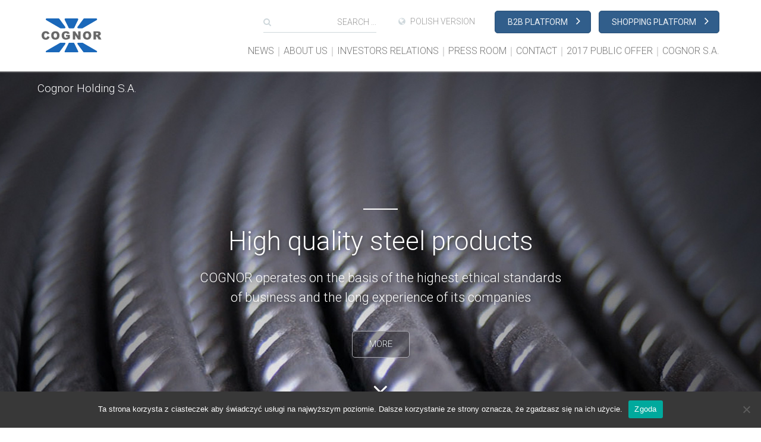

--- FILE ---
content_type: text/html; charset=UTF-8
request_url: https://cognorholding.eu/en/
body_size: 12753
content:
<html lang="en-GB">
<head>
<meta charset="UTF-8">
<title>Home - Cognor</title>
<meta http-equiv="X-UA-Compatible" content="IE=edge,chrome=1">    
<meta name="viewport" content="width=device-width, initial-scale=1">

<meta name='robots' content='index, follow, max-image-preview:large, max-snippet:-1, max-video-preview:-1' />
<link rel="alternate" href="https://cognorholding.eu/" hreflang="pl" />
<link rel="alternate" href="https://cognorholding.eu/en/" hreflang="en" />

	<!-- This site is optimized with the Yoast SEO plugin v26.6 - https://yoast.com/wordpress/plugins/seo/ -->
	<link rel="canonical" href="https://cognorholding.eu/en/" />
	<meta property="og:locale" content="en_GB" />
	<meta property="og:locale:alternate" content="pl_PL" />
	<meta property="og:type" content="website" />
	<meta property="og:title" content="Home - Cognor" />
	<meta property="og:url" content="https://cognorholding.eu/en/" />
	<meta property="og:site_name" content="Cognor" />
	<meta property="article:modified_time" content="2020-08-18T18:54:16+00:00" />
	<meta name="twitter:card" content="summary_large_image" />
	<script type="application/ld+json" class="yoast-schema-graph">{"@context":"https://schema.org","@graph":[{"@type":"WebPage","@id":"https://cognorholding.eu/en/","url":"https://cognorholding.eu/en/","name":"Home - Cognor","isPartOf":{"@id":"https://cognorholding.eu/en/#website"},"datePublished":"2017-08-16T19:23:40+00:00","dateModified":"2020-08-18T18:54:16+00:00","breadcrumb":{"@id":"https://cognorholding.eu/en/#breadcrumb"},"inLanguage":"en-GB","potentialAction":[{"@type":"ReadAction","target":["https://cognorholding.eu/en/"]}]},{"@type":"BreadcrumbList","@id":"https://cognorholding.eu/en/#breadcrumb","itemListElement":[{"@type":"ListItem","position":1,"name":"Home page"}]},{"@type":"WebSite","@id":"https://cognorholding.eu/en/#website","url":"https://cognorholding.eu/en/","name":"Cognor","description":"","potentialAction":[{"@type":"SearchAction","target":{"@type":"EntryPoint","urlTemplate":"https://cognorholding.eu/en/?s={search_term_string}"},"query-input":{"@type":"PropertyValueSpecification","valueRequired":true,"valueName":"search_term_string"}}],"inLanguage":"en-GB"}]}</script>
	<!-- / Yoast SEO plugin. -->


<link rel="alternate" title="oEmbed (JSON)" type="application/json+oembed" href="https://cognorholding.eu/wp-json/oembed/1.0/embed?url=https%3A%2F%2Fcognorholding.eu%2Fen%2F&#038;lang=en" />
<link rel="alternate" title="oEmbed (XML)" type="text/xml+oembed" href="https://cognorholding.eu/wp-json/oembed/1.0/embed?url=https%3A%2F%2Fcognorholding.eu%2Fen%2F&#038;format=xml&#038;lang=en" />
<style id='wp-img-auto-sizes-contain-inline-css' type='text/css'>
img:is([sizes=auto i],[sizes^="auto," i]){contain-intrinsic-size:3000px 1500px}
/*# sourceURL=wp-img-auto-sizes-contain-inline-css */
</style>
<style id='wp-emoji-styles-inline-css' type='text/css'>

	img.wp-smiley, img.emoji {
		display: inline !important;
		border: none !important;
		box-shadow: none !important;
		height: 1em !important;
		width: 1em !important;
		margin: 0 0.07em !important;
		vertical-align: -0.1em !important;
		background: none !important;
		padding: 0 !important;
	}
/*# sourceURL=wp-emoji-styles-inline-css */
</style>
<style id='wp-block-library-inline-css' type='text/css'>
:root{--wp-block-synced-color:#7a00df;--wp-block-synced-color--rgb:122,0,223;--wp-bound-block-color:var(--wp-block-synced-color);--wp-editor-canvas-background:#ddd;--wp-admin-theme-color:#007cba;--wp-admin-theme-color--rgb:0,124,186;--wp-admin-theme-color-darker-10:#006ba1;--wp-admin-theme-color-darker-10--rgb:0,107,160.5;--wp-admin-theme-color-darker-20:#005a87;--wp-admin-theme-color-darker-20--rgb:0,90,135;--wp-admin-border-width-focus:2px}@media (min-resolution:192dpi){:root{--wp-admin-border-width-focus:1.5px}}.wp-element-button{cursor:pointer}:root .has-very-light-gray-background-color{background-color:#eee}:root .has-very-dark-gray-background-color{background-color:#313131}:root .has-very-light-gray-color{color:#eee}:root .has-very-dark-gray-color{color:#313131}:root .has-vivid-green-cyan-to-vivid-cyan-blue-gradient-background{background:linear-gradient(135deg,#00d084,#0693e3)}:root .has-purple-crush-gradient-background{background:linear-gradient(135deg,#34e2e4,#4721fb 50%,#ab1dfe)}:root .has-hazy-dawn-gradient-background{background:linear-gradient(135deg,#faaca8,#dad0ec)}:root .has-subdued-olive-gradient-background{background:linear-gradient(135deg,#fafae1,#67a671)}:root .has-atomic-cream-gradient-background{background:linear-gradient(135deg,#fdd79a,#004a59)}:root .has-nightshade-gradient-background{background:linear-gradient(135deg,#330968,#31cdcf)}:root .has-midnight-gradient-background{background:linear-gradient(135deg,#020381,#2874fc)}:root{--wp--preset--font-size--normal:16px;--wp--preset--font-size--huge:42px}.has-regular-font-size{font-size:1em}.has-larger-font-size{font-size:2.625em}.has-normal-font-size{font-size:var(--wp--preset--font-size--normal)}.has-huge-font-size{font-size:var(--wp--preset--font-size--huge)}.has-text-align-center{text-align:center}.has-text-align-left{text-align:left}.has-text-align-right{text-align:right}.has-fit-text{white-space:nowrap!important}#end-resizable-editor-section{display:none}.aligncenter{clear:both}.items-justified-left{justify-content:flex-start}.items-justified-center{justify-content:center}.items-justified-right{justify-content:flex-end}.items-justified-space-between{justify-content:space-between}.screen-reader-text{border:0;clip-path:inset(50%);height:1px;margin:-1px;overflow:hidden;padding:0;position:absolute;width:1px;word-wrap:normal!important}.screen-reader-text:focus{background-color:#ddd;clip-path:none;color:#444;display:block;font-size:1em;height:auto;left:5px;line-height:normal;padding:15px 23px 14px;text-decoration:none;top:5px;width:auto;z-index:100000}html :where(.has-border-color){border-style:solid}html :where([style*=border-top-color]){border-top-style:solid}html :where([style*=border-right-color]){border-right-style:solid}html :where([style*=border-bottom-color]){border-bottom-style:solid}html :where([style*=border-left-color]){border-left-style:solid}html :where([style*=border-width]){border-style:solid}html :where([style*=border-top-width]){border-top-style:solid}html :where([style*=border-right-width]){border-right-style:solid}html :where([style*=border-bottom-width]){border-bottom-style:solid}html :where([style*=border-left-width]){border-left-style:solid}html :where(img[class*=wp-image-]){height:auto;max-width:100%}:where(figure){margin:0 0 1em}html :where(.is-position-sticky){--wp-admin--admin-bar--position-offset:var(--wp-admin--admin-bar--height,0px)}@media screen and (max-width:600px){html :where(.is-position-sticky){--wp-admin--admin-bar--position-offset:0px}}

/*# sourceURL=wp-block-library-inline-css */
</style><style id='global-styles-inline-css' type='text/css'>
:root{--wp--preset--aspect-ratio--square: 1;--wp--preset--aspect-ratio--4-3: 4/3;--wp--preset--aspect-ratio--3-4: 3/4;--wp--preset--aspect-ratio--3-2: 3/2;--wp--preset--aspect-ratio--2-3: 2/3;--wp--preset--aspect-ratio--16-9: 16/9;--wp--preset--aspect-ratio--9-16: 9/16;--wp--preset--color--black: #000000;--wp--preset--color--cyan-bluish-gray: #abb8c3;--wp--preset--color--white: #ffffff;--wp--preset--color--pale-pink: #f78da7;--wp--preset--color--vivid-red: #cf2e2e;--wp--preset--color--luminous-vivid-orange: #ff6900;--wp--preset--color--luminous-vivid-amber: #fcb900;--wp--preset--color--light-green-cyan: #7bdcb5;--wp--preset--color--vivid-green-cyan: #00d084;--wp--preset--color--pale-cyan-blue: #8ed1fc;--wp--preset--color--vivid-cyan-blue: #0693e3;--wp--preset--color--vivid-purple: #9b51e0;--wp--preset--gradient--vivid-cyan-blue-to-vivid-purple: linear-gradient(135deg,rgb(6,147,227) 0%,rgb(155,81,224) 100%);--wp--preset--gradient--light-green-cyan-to-vivid-green-cyan: linear-gradient(135deg,rgb(122,220,180) 0%,rgb(0,208,130) 100%);--wp--preset--gradient--luminous-vivid-amber-to-luminous-vivid-orange: linear-gradient(135deg,rgb(252,185,0) 0%,rgb(255,105,0) 100%);--wp--preset--gradient--luminous-vivid-orange-to-vivid-red: linear-gradient(135deg,rgb(255,105,0) 0%,rgb(207,46,46) 100%);--wp--preset--gradient--very-light-gray-to-cyan-bluish-gray: linear-gradient(135deg,rgb(238,238,238) 0%,rgb(169,184,195) 100%);--wp--preset--gradient--cool-to-warm-spectrum: linear-gradient(135deg,rgb(74,234,220) 0%,rgb(151,120,209) 20%,rgb(207,42,186) 40%,rgb(238,44,130) 60%,rgb(251,105,98) 80%,rgb(254,248,76) 100%);--wp--preset--gradient--blush-light-purple: linear-gradient(135deg,rgb(255,206,236) 0%,rgb(152,150,240) 100%);--wp--preset--gradient--blush-bordeaux: linear-gradient(135deg,rgb(254,205,165) 0%,rgb(254,45,45) 50%,rgb(107,0,62) 100%);--wp--preset--gradient--luminous-dusk: linear-gradient(135deg,rgb(255,203,112) 0%,rgb(199,81,192) 50%,rgb(65,88,208) 100%);--wp--preset--gradient--pale-ocean: linear-gradient(135deg,rgb(255,245,203) 0%,rgb(182,227,212) 50%,rgb(51,167,181) 100%);--wp--preset--gradient--electric-grass: linear-gradient(135deg,rgb(202,248,128) 0%,rgb(113,206,126) 100%);--wp--preset--gradient--midnight: linear-gradient(135deg,rgb(2,3,129) 0%,rgb(40,116,252) 100%);--wp--preset--font-size--small: 13px;--wp--preset--font-size--medium: 20px;--wp--preset--font-size--large: 36px;--wp--preset--font-size--x-large: 42px;--wp--preset--spacing--20: 0,44rem;--wp--preset--spacing--30: 0,67rem;--wp--preset--spacing--40: 1rem;--wp--preset--spacing--50: 1,5rem;--wp--preset--spacing--60: 2,25rem;--wp--preset--spacing--70: 3,38rem;--wp--preset--spacing--80: 5,06rem;--wp--preset--shadow--natural: 6px 6px 9px rgba(0, 0, 0, 0.2);--wp--preset--shadow--deep: 12px 12px 50px rgba(0, 0, 0, 0.4);--wp--preset--shadow--sharp: 6px 6px 0px rgba(0, 0, 0, 0.2);--wp--preset--shadow--outlined: 6px 6px 0px -3px rgb(255, 255, 255), 6px 6px rgb(0, 0, 0);--wp--preset--shadow--crisp: 6px 6px 0px rgb(0, 0, 0);}:where(.is-layout-flex){gap: 0.5em;}:where(.is-layout-grid){gap: 0.5em;}body .is-layout-flex{display: flex;}.is-layout-flex{flex-wrap: wrap;align-items: center;}.is-layout-flex > :is(*, div){margin: 0;}body .is-layout-grid{display: grid;}.is-layout-grid > :is(*, div){margin: 0;}:where(.wp-block-columns.is-layout-flex){gap: 2em;}:where(.wp-block-columns.is-layout-grid){gap: 2em;}:where(.wp-block-post-template.is-layout-flex){gap: 1.25em;}:where(.wp-block-post-template.is-layout-grid){gap: 1.25em;}.has-black-color{color: var(--wp--preset--color--black) !important;}.has-cyan-bluish-gray-color{color: var(--wp--preset--color--cyan-bluish-gray) !important;}.has-white-color{color: var(--wp--preset--color--white) !important;}.has-pale-pink-color{color: var(--wp--preset--color--pale-pink) !important;}.has-vivid-red-color{color: var(--wp--preset--color--vivid-red) !important;}.has-luminous-vivid-orange-color{color: var(--wp--preset--color--luminous-vivid-orange) !important;}.has-luminous-vivid-amber-color{color: var(--wp--preset--color--luminous-vivid-amber) !important;}.has-light-green-cyan-color{color: var(--wp--preset--color--light-green-cyan) !important;}.has-vivid-green-cyan-color{color: var(--wp--preset--color--vivid-green-cyan) !important;}.has-pale-cyan-blue-color{color: var(--wp--preset--color--pale-cyan-blue) !important;}.has-vivid-cyan-blue-color{color: var(--wp--preset--color--vivid-cyan-blue) !important;}.has-vivid-purple-color{color: var(--wp--preset--color--vivid-purple) !important;}.has-black-background-color{background-color: var(--wp--preset--color--black) !important;}.has-cyan-bluish-gray-background-color{background-color: var(--wp--preset--color--cyan-bluish-gray) !important;}.has-white-background-color{background-color: var(--wp--preset--color--white) !important;}.has-pale-pink-background-color{background-color: var(--wp--preset--color--pale-pink) !important;}.has-vivid-red-background-color{background-color: var(--wp--preset--color--vivid-red) !important;}.has-luminous-vivid-orange-background-color{background-color: var(--wp--preset--color--luminous-vivid-orange) !important;}.has-luminous-vivid-amber-background-color{background-color: var(--wp--preset--color--luminous-vivid-amber) !important;}.has-light-green-cyan-background-color{background-color: var(--wp--preset--color--light-green-cyan) !important;}.has-vivid-green-cyan-background-color{background-color: var(--wp--preset--color--vivid-green-cyan) !important;}.has-pale-cyan-blue-background-color{background-color: var(--wp--preset--color--pale-cyan-blue) !important;}.has-vivid-cyan-blue-background-color{background-color: var(--wp--preset--color--vivid-cyan-blue) !important;}.has-vivid-purple-background-color{background-color: var(--wp--preset--color--vivid-purple) !important;}.has-black-border-color{border-color: var(--wp--preset--color--black) !important;}.has-cyan-bluish-gray-border-color{border-color: var(--wp--preset--color--cyan-bluish-gray) !important;}.has-white-border-color{border-color: var(--wp--preset--color--white) !important;}.has-pale-pink-border-color{border-color: var(--wp--preset--color--pale-pink) !important;}.has-vivid-red-border-color{border-color: var(--wp--preset--color--vivid-red) !important;}.has-luminous-vivid-orange-border-color{border-color: var(--wp--preset--color--luminous-vivid-orange) !important;}.has-luminous-vivid-amber-border-color{border-color: var(--wp--preset--color--luminous-vivid-amber) !important;}.has-light-green-cyan-border-color{border-color: var(--wp--preset--color--light-green-cyan) !important;}.has-vivid-green-cyan-border-color{border-color: var(--wp--preset--color--vivid-green-cyan) !important;}.has-pale-cyan-blue-border-color{border-color: var(--wp--preset--color--pale-cyan-blue) !important;}.has-vivid-cyan-blue-border-color{border-color: var(--wp--preset--color--vivid-cyan-blue) !important;}.has-vivid-purple-border-color{border-color: var(--wp--preset--color--vivid-purple) !important;}.has-vivid-cyan-blue-to-vivid-purple-gradient-background{background: var(--wp--preset--gradient--vivid-cyan-blue-to-vivid-purple) !important;}.has-light-green-cyan-to-vivid-green-cyan-gradient-background{background: var(--wp--preset--gradient--light-green-cyan-to-vivid-green-cyan) !important;}.has-luminous-vivid-amber-to-luminous-vivid-orange-gradient-background{background: var(--wp--preset--gradient--luminous-vivid-amber-to-luminous-vivid-orange) !important;}.has-luminous-vivid-orange-to-vivid-red-gradient-background{background: var(--wp--preset--gradient--luminous-vivid-orange-to-vivid-red) !important;}.has-very-light-gray-to-cyan-bluish-gray-gradient-background{background: var(--wp--preset--gradient--very-light-gray-to-cyan-bluish-gray) !important;}.has-cool-to-warm-spectrum-gradient-background{background: var(--wp--preset--gradient--cool-to-warm-spectrum) !important;}.has-blush-light-purple-gradient-background{background: var(--wp--preset--gradient--blush-light-purple) !important;}.has-blush-bordeaux-gradient-background{background: var(--wp--preset--gradient--blush-bordeaux) !important;}.has-luminous-dusk-gradient-background{background: var(--wp--preset--gradient--luminous-dusk) !important;}.has-pale-ocean-gradient-background{background: var(--wp--preset--gradient--pale-ocean) !important;}.has-electric-grass-gradient-background{background: var(--wp--preset--gradient--electric-grass) !important;}.has-midnight-gradient-background{background: var(--wp--preset--gradient--midnight) !important;}.has-small-font-size{font-size: var(--wp--preset--font-size--small) !important;}.has-medium-font-size{font-size: var(--wp--preset--font-size--medium) !important;}.has-large-font-size{font-size: var(--wp--preset--font-size--large) !important;}.has-x-large-font-size{font-size: var(--wp--preset--font-size--x-large) !important;}
/*# sourceURL=global-styles-inline-css */
</style>

<style id='classic-theme-styles-inline-css' type='text/css'>
/*! This file is auto-generated */
.wp-block-button__link{color:#fff;background-color:#32373c;border-radius:9999px;box-shadow:none;text-decoration:none;padding:calc(.667em + 2px) calc(1.333em + 2px);font-size:1.125em}.wp-block-file__button{background:#32373c;color:#fff;text-decoration:none}
/*# sourceURL=/wp-includes/css/classic-themes.min.css */
</style>
<link rel='stylesheet' id='contact-form-7-css' href='https://cognorholding.eu/wp-content/plugins/contact-form-7/includes/css/styles.css?ver=6.1.4' type='text/css' media='all' />
<link rel='stylesheet' id='cookie-notice-front-css' href='https://cognorholding.eu/wp-content/plugins/cookie-notice/css/front.min.css?ver=2.5.11' type='text/css' media='all' />
<link rel='stylesheet' id='bootstrap-css' href='https://cognorholding.eu/wp-content/themes/cognor/css/bootstrap.min.css' type='text/css' media='all' />
<link rel='stylesheet' id='font-awesome-css' href='https://cognorholding.eu/wp-content/themes/cognor/css/font-awesome.min.css' type='text/css' media='all' />
<link rel='stylesheet' id='prettyPhoto-css' href='https://cognorholding.eu/wp-content/themes/cognor/css/prettyPhoto.css' type='text/css' media='all' />
<link rel='stylesheet' id='slick-css' href='https://cognorholding.eu/wp-content/themes/cognor/css/slick.css' type='text/css' media='all' />
<link rel='stylesheet' id='main-css' href='https://cognorholding.eu/wp-content/themes/cognor/css/main.css' type='text/css' media='all' />
<link rel='stylesheet' id='theme-css' href='https://cognorholding.eu/wp-content/themes/cognor/style.css' type='text/css' media='all' />
<script type="text/javascript" src="https://cognorholding.eu/wp-includes/js/jquery/jquery.min.js?ver=3.7.1" id="jquery-core-js"></script>
<script type="text/javascript" src="https://cognorholding.eu/wp-includes/js/jquery/jquery-migrate.min.js?ver=3.4.1" id="jquery-migrate-js"></script>
<script type="text/javascript" src="https://cognorholding.eu/wp-content/themes/cognor/js/bootstrap.min.js" id="bootstrap-js"></script>
<script type="text/javascript" src="https://cognorholding.eu/wp-content/themes/cognor/js/jquery.prettyPhoto.js" id="prettyPhoto-js"></script>
<script type="text/javascript" src="https://cognorholding.eu/wp-content/themes/cognor/js/slick.min.js" id="slick-js"></script>
<script type="text/javascript" src="https://cognorholding.eu/wp-content/themes/cognor/js/jquery.cycle2.min.js" id="cycle2-js"></script>
<link rel="https://api.w.org/" href="https://cognorholding.eu/wp-json/" /><link rel="alternate" title="JSON" type="application/json" href="https://cognorholding.eu/wp-json/wp/v2/pages/555" /><link rel='shortlink' href='https://cognorholding.eu/' />


<link rel="apple-touch-icon" sizes="180x180" href="/wp-content/themes/cognor/images/apple-touch-icon.png">
<link rel="icon" type="image/png" sizes="32x32" href="/wp-content/themes/cognor/images/favicon-32x32.png">
<link rel="icon" type="image/png" sizes="16x16" href="/wp-content/themes/cognor/images/favicon-16x16.png">
<link rel="manifest" href="/wp-content/themes/cognor/images/manifest.json">
<link rel="mask-icon" href="/wp-content/themes/cognor/images/safari-pinned-tab.svg" color="#5bbad5">
<link rel="shortcut icon" href="/wp-content/themes/cognor/images/favicon.ico">
<meta name="msapplication-config" content="/wp-content/themes/cognor/images/browserconfig.xml">
<meta name="theme-color" content="#ffffff">


<link rel='stylesheet' href='/wp-content/themes/cognor/css/bootstrap-datetimepicker.min.css' type='text/css' media='all' />        
<script type='text/javascript' src='/wp-content/themes/cognor/js/moment/moment.min.js'></script>
<script type='text/javascript' src='/wp-content/themes/cognor/js/moment/locale/pl.js'></script>
<script type='text/javascript' src='/wp-content/themes/cognor/js/bootstrap-datetimepicker.min.js'></script>
</head>
<body class="home wp-singular page-template-default page page-id-555 wp-theme-cognor cookies-not-set">   
        
  <div class="bg"></div>
  <nav class="navbar navbar-default compensate-for-scrollbar">
      <div class="container-fluid">
          <div class="navbar-header">
              <button type="button" class="navbar-toggle" data-target="#navbar" aria-expanded="false" aria-controls="navbar">
                  <span class="sr-only">Toggle navigation</span>
                  <span class="icon-bar"></span>
                  <span class="icon-bar"></span>
                  <span class="icon-bar"></span>
              </button> 
              <a class="navbar-brand" href="https://cognorholding.eu/"><img src="https://cognorholding.eu/wp-content/themes/cognor/images/cognor_logo.svg" width="101" alt="Cognor" /></a>
          </div>
          <div class="top-bar-container">
              <div class="search-bar-container">
                  <form class="search-form form-inline" role="search" method="get" class="search-form" action="/en/">
                      <div class="form-group">
                          <div class="input-group">
                              
                                  <div class="input-group-addon"><i class="fa fa-search"></i></div>
                                  <input type="text" class="form-control" id="search_query"  name="s"  placeholder="search ...">
                              
                          </div>
                      </div>
                  </form>
              </div>                                  
              <div class="language-bar-container">
                                                          <a href="https://cognorholding.eu/">Polish version</a>
                                </div>
              <div class="button-container"><a href="https://b2b.cognortrans.pl/" class="btn btn-primary" target="_blank">B2B platform</a>
              <a href="https://cognor.logintrade.net/rejestracja/przetargi.html" class="btn btn-primary" target="_blank">Shopping platform</a></div>
          </div>
          <div id="navbar" class="main_menu_container">
              <div class="navbar-content">
                  <div class="main_menu_close_btn_container"><span>Menu</span><!--<button type="button" class="main_menu_close_btn" data-target="#navbar">
                  </button>--></div>
                  <ul class="nav navbar-nav"><li id="menu-item-1720" class="menu-item menu-item-type-post_type menu-item-object-page menu-item-1720"><a href="https://cognorholding.eu/en/news-2/">News</a></li>
<li id="menu-item-3796" class="menu-item menu-item-type-post_type menu-item-object-page menu-item-has-children menu-item-3796"><a href="https://cognorholding.eu/en/about-us/">About us</a>
<ul class="sub-menu">
	<li id="menu-item-3804" class="menu-item menu-item-type-post_type menu-item-object-page menu-item-has-children menu-item-3804"><a href="https://cognorholding.eu/en/about-us/business/">BUSINESS</a>
	<ul class="sub-menu">
		<li id="menu-item-3805" class="menu-item menu-item-type-post_type menu-item-object-page menu-item-3805"><a href="https://cognorholding.eu/en/about-us/business/about-company/">About company</a></li>
		<li id="menu-item-3822" class="menu-item menu-item-type-post_type menu-item-object-page menu-item-3822"><a href="https://cognorholding.eu/en/about-us/business/products/">Products</a></li>
		<li id="menu-item-3821" class="menu-item menu-item-type-post_type menu-item-object-page menu-item-3821"><a href="https://cognorholding.eu/en/about-us/business/market/">Market</a></li>
	</ul>
</li>
	<li id="menu-item-3837" class="menu-item menu-item-type-post_type menu-item-object-page menu-item-has-children menu-item-3837"><a href="https://cognorholding.eu/en/about-us/cognor-group/">COGNOR GROUP</a>
	<ul class="sub-menu">
		<li id="menu-item-3838" class="menu-item menu-item-type-post_type menu-item-object-page menu-item-has-children menu-item-3838"><a href="https://cognorholding.eu/about-us/cognor-group/cognor-holding/">Cognor Holding</a>
		<ul class="sub-menu">
			<li id="menu-item-3836" class="menu-item menu-item-type-post_type menu-item-object-page menu-item-3836"><a href="https://cognorholding.eu/en/supervisory-board/">SUPERVISORY BOARD</a></li>
			<li id="menu-item-3835" class="menu-item menu-item-type-post_type menu-item-object-page menu-item-3835"><a href="https://cognorholding.eu/en/about-us/cognor-group/cognor-holding/management/">MANAGEMENT BOARD</a></li>
			<li id="menu-item-3834" class="menu-item menu-item-type-post_type menu-item-object-page menu-item-3834"><a href="https://cognorholding.eu/en/about-us/cognor-group/cognor-holding/activity/">BUSINESS PROFILE</a></li>
		</ul>
</li>
		<li id="menu-item-3855" class="menu-item menu-item-type-post_type menu-item-object-page menu-item-has-children menu-item-3855"><a href="https://cognorholding.eu/en/about-us/cognor-group/cognor-2/">Cognor</a>
		<ul class="sub-menu">
			<li id="menu-item-3858" class="menu-item menu-item-type-post_type menu-item-object-page menu-item-3858"><a href="https://cognorholding.eu/en/about-us/cognor-group/cognor-2/supervisory-board/">SUPERVISORY BOARD</a></li>
			<li id="menu-item-3857" class="menu-item menu-item-type-post_type menu-item-object-page menu-item-3857"><a href="https://cognorholding.eu/en/about-us/cognor-group/cognor-2/management/">MANAGEMENT BOARD</a></li>
			<li id="menu-item-3856" class="menu-item menu-item-type-post_type menu-item-object-page menu-item-3856"><a href="https://cognorholding.eu/en/about-us/cognor-group/cognor-2/activity/">BUSINESS PROFILE</a></li>
		</ul>
</li>
		<li id="menu-item-4207" class="menu-item menu-item-type-post_type menu-item-object-page menu-item-has-children menu-item-4207"><a href="https://cognorholding.eu/en/about-us/cognor-group/cognor-holding-commercial-company/">Cognor Holding sp.k.</a>
		<ul class="sub-menu">
			<li id="menu-item-5013" class="menu-item menu-item-type-post_type menu-item-object-page menu-item-5013"><a href="https://cognorholding.eu/en/about-us/cognor-group/cognor-holding-commercial-company/management-board/">MANAGEMENT BOARD</a></li>
			<li id="menu-item-4238" class="menu-item menu-item-type-post_type menu-item-object-page menu-item-4238"><a href="https://cognorholding.eu/en/about-us/cognor-group/cognor-holding/activity/">BUSINESS PROFILE</a></li>
		</ul>
</li>
		<li id="menu-item-4209" class="menu-item menu-item-type-post_type menu-item-object-page menu-item-has-children menu-item-4209"><a href="https://cognorholding.eu/en/about-us/cognor-group/branch-in-gliwice/">Cognor Ferrostal Łabędy branch in Gliwice</a>
		<ul class="sub-menu">
			<li id="menu-item-5011" class="menu-item menu-item-type-post_type menu-item-object-page menu-item-5011"><a href="https://cognorholding.eu/en/about-us/cognor-group/branch-in-gliwice/management-board/">MANAGEMENT</a></li>
			<li id="menu-item-5010" class="menu-item menu-item-type-post_type menu-item-object-page menu-item-5010"><a href="https://cognorholding.eu/en/about-us/cognor-group/branch-in-gliwice/business-profile/">BUSINESS PROFILE</a></li>
		</ul>
</li>
		<li id="menu-item-4211" class="menu-item menu-item-type-post_type menu-item-object-page menu-item-has-children menu-item-4211"><a href="https://cognorholding.eu/en/about-us/cognor-group/branch-in-krakow/">Cognor Ferrostal Łabędy branch in Kraków</a>
		<ul class="sub-menu">
			<li id="menu-item-4251" class="menu-item menu-item-type-post_type menu-item-object-page menu-item-4251"><a href="https://cognorholding.eu/en/about-us/cognor-group/branch-in-krakow/management-board/">MANAGEMENT</a></li>
			<li id="menu-item-4241" class="menu-item menu-item-type-post_type menu-item-object-page menu-item-4241"><a href="https://cognorholding.eu/en/about-us/cognor-group/branch-in-krakow/business-profile/">BUSINESS PROFILE</a></li>
		</ul>
</li>
		<li id="menu-item-4210" class="menu-item menu-item-type-post_type menu-item-object-page menu-item-has-children menu-item-4210"><a href="https://cognorholding.eu/en/about-us/cognor-group/branch-in-zawiercie/">Cognor Ferrostal Łabędy branch in Zawiercie</a>
		<ul class="sub-menu">
			<li id="menu-item-4250" class="menu-item menu-item-type-post_type menu-item-object-page menu-item-4250"><a href="https://cognorholding.eu/en/about-us/cognor-group/branch-in-zawiercie/management-board/">MANAGEMENT</a></li>
			<li id="menu-item-4240" class="menu-item menu-item-type-post_type menu-item-object-page menu-item-4240"><a href="https://cognorholding.eu/en/about-us/cognor-group/branch-in-zawiercie/business-profile/">BUSINESS PROFILE</a></li>
		</ul>
</li>
		<li id="menu-item-4205" class="menu-item menu-item-type-post_type menu-item-object-page menu-item-has-children menu-item-4205"><a href="https://cognorholding.eu/en/about-us/cognor-group/business-support-services/">Cognor BSS branch in Poraj</a>
		<ul class="sub-menu">
			<li id="menu-item-5009" class="menu-item menu-item-type-post_type menu-item-object-page menu-item-5009"><a href="https://cognorholding.eu/en/about-us/cognor-group/business-support-services/management-board/">MANAGEMENT</a></li>
			<li id="menu-item-4247" class="menu-item menu-item-type-post_type menu-item-object-page menu-item-4247"><a href="https://cognorholding.eu/en/about-us/cognor-group/business-support-services/business-profile/">BUSINESS PROFILE</a></li>
		</ul>
</li>
		<li id="menu-item-4213" class="menu-item menu-item-type-post_type menu-item-object-page menu-item-has-children menu-item-4213"><a href="https://cognorholding.eu/en/about-us/cognor-group/cognor-international-finance-plc/">Cognor International Finance PLC</a>
		<ul class="sub-menu">
			<li id="menu-item-5015" class="menu-item menu-item-type-post_type menu-item-object-page menu-item-5015"><a href="https://cognorholding.eu/en/about-us/cognor-group/cognor-international-finance-plc/management-board/">MANAGEMENT BOARD</a></li>
			<li id="menu-item-4246" class="menu-item menu-item-type-post_type menu-item-object-page menu-item-4246"><a href="https://cognorholding.eu/en/about-us/cognor-group/cognor-international-finance-plc/business-profile/">BUSINESS PROFILE</a></li>
		</ul>
</li>
		<li id="menu-item-4212" class="menu-item menu-item-type-post_type menu-item-object-page menu-item-has-children menu-item-4212"><a href="https://cognorholding.eu/en/about-us/cognor-group/branch-in-stalowa-wola/">Cognor HSJ branch in Stalowa Wola</a>
		<ul class="sub-menu">
			<li id="menu-item-4252" class="menu-item menu-item-type-post_type menu-item-object-page menu-item-4252"><a href="https://cognorholding.eu/en/about-us/cognor-group/branch-in-stalowa-wola/management-board/">MANAGEMENT</a></li>
			<li id="menu-item-4242" class="menu-item menu-item-type-post_type menu-item-object-page menu-item-4242"><a href="https://cognorholding.eu/en/about-us/cognor-group/branch-in-stalowa-wola/business-profile/">BUSINESS PROFILE</a></li>
		</ul>
</li>
		<li id="menu-item-4208" class="menu-item menu-item-type-post_type menu-item-object-page menu-item-has-children menu-item-4208"><a href="https://cognorholding.eu/en/about-us/cognor-group/zlomrex/">Cognor Złomrex branch in Wrocław</a>
		<ul class="sub-menu">
			<li id="menu-item-4253" class="menu-item menu-item-type-post_type menu-item-object-page menu-item-4253"><a href="https://cognorholding.eu/en/about-us/cognor-group/zlomrex/management-board/">MANAGEMENT</a></li>
			<li id="menu-item-4243" class="menu-item menu-item-type-post_type menu-item-object-page menu-item-4243"><a href="https://cognorholding.eu/en/about-us/cognor-group/zlomrex/business-profile/">BUSINESS PROFILE</a></li>
		</ul>
</li>
		<li id="menu-item-4214" class="menu-item menu-item-type-post_type menu-item-object-page menu-item-has-children menu-item-4214"><a href="https://cognorholding.eu/en/about-us/cognor-group/pta-s-a/">COGNOR PTS BRANCH IN KRAKÓW</a>
		<ul class="sub-menu">
			<li id="menu-item-4254" class="menu-item menu-item-type-post_type menu-item-object-page menu-item-4254"><a href="https://cognorholding.eu/en/about-us/cognor-group/pta-s-a/management-board/">MANAGEMENT</a></li>
			<li id="menu-item-4244" class="menu-item menu-item-type-post_type menu-item-object-page menu-item-4244"><a href="https://cognorholding.eu/en/about-us/cognor-group/pta-s-a/business-profile/">BUSINESS PROFILE</a></li>
		</ul>
</li>
		<li id="menu-item-5005" class="menu-item menu-item-type-post_type menu-item-object-page menu-item-has-children menu-item-5005"><a href="https://cognorholding.eu/en/about-us/cognor-group/odlewnia-metali-szopienice/">Cognor OM Szopienice Branch in Katowice</a>
		<ul class="sub-menu">
			<li id="menu-item-5007" class="menu-item menu-item-type-post_type menu-item-object-page menu-item-5007"><a href="https://cognorholding.eu/en/about-us/cognor-group/odlewnia-metali-szopienice/management-board/">MANAGEMENT</a></li>
			<li id="menu-item-5008" class="menu-item menu-item-type-post_type menu-item-object-page menu-item-5008"><a href="https://cognorholding.eu/en/about-us/cognor-group/odlewnia-metali-szopienice/business-profile/">BUSINESS PROFILE</a></li>
		</ul>
</li>
	</ul>
</li>
	<li id="menu-item-3867" class="menu-item menu-item-type-post_type menu-item-object-page menu-item-3867"><a href="https://cognorholding.eu/en/about-us/strategy/">STRATEGY</a></li>
	<li id="menu-item-3866" class="menu-item menu-item-type-post_type menu-item-object-page menu-item-3866"><a href="https://cognorholding.eu/en/about-us/history/">HISTORY</a></li>
	<li id="menu-item-5157" class="menu-item menu-item-type-post_type menu-item-object-page menu-item-5157"><a href="https://cognorholding.eu/en/about-us/rodo/">RODO</a></li>
</ul>
</li>
<li id="menu-item-5892" class="menu-item menu-item-type-post_type menu-item-object-page menu-item-has-children menu-item-5892"><a href="https://cognorholding.eu/en/investors-relations/shareholder-communication/">INVESTORS RELATIONS</a>
<ul class="sub-menu">
	<li id="menu-item-5895" class="menu-item menu-item-type-post_type menu-item-object-page menu-item-5895"><a href="https://cognorholding.eu/en/investors-relations/shareholder-communication/">Shareholder communication</a></li>
	<li id="menu-item-3684" class="menu-item menu-item-type-post_type menu-item-object-page menu-item-3684"><a href="https://cognorholding.eu/en/investors-relations/stock/">SHARES</a></li>
	<li id="menu-item-3689" class="menu-item menu-item-type-post_type menu-item-object-page menu-item-has-children menu-item-3689"><a href="https://cognorholding.eu/en/investors-relations/materials-for-investors/">MATERIALS FOR INVESTORS</a>
	<ul class="sub-menu">
		<li id="menu-item-4224" class="menu-item menu-item-type-post_type menu-item-object-page menu-item-has-children menu-item-4224"><a href="https://cognorholding.eu/en/investors-relations/materials-for-investors/investors-presentations/">INVESTORS PRESENTATIONS</a>
		<ul class="sub-menu">
			<li id="menu-item-4226" class="menu-item menu-item-type-post_type menu-item-object-page menu-item-4226"><a href="https://cognorholding.eu/en/investors-relations/materials-for-investors/investors-presentations/gpw-presentations-inv/">GPW PRESENTATIONS</a></li>
			<li id="menu-item-4227" class="menu-item menu-item-type-post_type menu-item-object-page menu-item-4227"><a href="https://cognorholding.eu/en/investors-relations/materials-for-investors/investors-presentations/lse-presentations-inv/">LSE PRESENTATIONS</a></li>
		</ul>
</li>
		<li id="menu-item-4221" class="menu-item menu-item-type-post_type menu-item-object-page menu-item-4221"><a href="https://cognorholding.eu/en/investors-relations/materials-for-investors/recommendations-analists/">RECOMMENDATIONS &#038; ANALISTS</a></li>
		<li id="menu-item-4352" class="menu-item menu-item-type-post_type menu-item-object-page menu-item-4352"><a href="https://cognorholding.eu/en/investors-relations/materials-for-investors/teleconference/">TELECONFERENCE</a></li>
		<li id="menu-item-4223" class="menu-item menu-item-type-post_type menu-item-object-page menu-item-4223"><a href="https://cognorholding.eu/en/investors-relations/materials-for-investors/videos/">VIDEOS</a></li>
	</ul>
</li>
	<li id="menu-item-3871" class="menu-item menu-item-type-post_type menu-item-object-page menu-item-3871"><a href="https://cognorholding.eu/en/investors-relations/shareholders-2/">SHAREHOLDING STRUCTURE</a></li>
	<li id="menu-item-5314" class="menu-item menu-item-type-post_type menu-item-object-page menu-item-has-children menu-item-5314"><a href="https://cognorholding.eu/en/investors-relations/b-series-warrants/">B SERIES WARRANTS</a>
	<ul class="sub-menu">
		<li id="menu-item-5316" class="menu-item menu-item-type-post_type menu-item-object-page menu-item-5316"><a href="https://cognorholding.eu/en/investors-relations/b-series-warrants/informations-about-warrants/">INFORMATIONS ABOUT WARRANTS</a></li>
		<li id="menu-item-5315" class="menu-item menu-item-type-post_type menu-item-object-page menu-item-5315"><a href="https://cognorholding.eu/en/investors-relations/b-series-warrants/materials-for-download/">MATERIALS FOR DOWNLOAD</a></li>
	</ul>
</li>
	<li id="menu-item-3725" class="menu-item menu-item-type-post_type menu-item-object-page menu-item-3725"><a href="https://cognorholding.eu/en/investors-relations/shareholders/">INVESTORS CALENDAR</a></li>
	<li id="menu-item-4113" class="menu-item menu-item-type-post_type menu-item-object-page menu-item-has-children menu-item-4113"><a href="https://cognorholding.eu/en/investors-relations/reports-gpw/">REPORTS GPW</a>
	<ul class="sub-menu">
		<li id="menu-item-4118" class="menu-item menu-item-type-post_type menu-item-object-page menu-item-4118"><a href="https://cognorholding.eu/en/investors-relations/reports-lse/current-reports/">CURRENT REPORTS</a></li>
		<li id="menu-item-4115" class="menu-item menu-item-type-post_type menu-item-object-page menu-item-4115"><a href="https://cognorholding.eu/en/investors-relations/reports-gpw/periodic-reports/">PERIODIC REPORTS</a></li>
	</ul>
</li>
	<li id="menu-item-4114" class="menu-item menu-item-type-post_type menu-item-object-page menu-item-has-children menu-item-4114"><a href="https://cognorholding.eu/en/investors-relations/reports-lse/">REPORTS LSE</a>
	<ul class="sub-menu">
		<li id="menu-item-4117" class="menu-item menu-item-type-post_type menu-item-object-page menu-item-4117"><a href="https://cognorholding.eu/en/investors-relations/reports-gpw/current-reports-gpw/">CURRENT REPORTS</a></li>
		<li id="menu-item-4116" class="menu-item menu-item-type-post_type menu-item-object-page menu-item-4116"><a href="https://cognorholding.eu/en/investors-relations/reports-lse/periodic-reports/">PERIODIC REPORTS</a></li>
	</ul>
</li>
	<li id="menu-item-3722" class="menu-item menu-item-type-post_type menu-item-object-page menu-item-3722"><a href="https://cognorholding.eu/en/investors-relations/financial/">FINANCIAL DATA</a></li>
	<li id="menu-item-3762" class="menu-item menu-item-type-post_type menu-item-object-page menu-item-3762"><a href="https://cognorholding.eu/en/investors-relations/corporate-governance-2/">CORPORATE GOVERNANCE</a></li>
	<li id="menu-item-3923" class="menu-item menu-item-type-post_type menu-item-object-page menu-item-3923"><a href="https://cognorholding.eu/en/investors-relations/dividend-policy/">DIVIDEND POLICY</a></li>
	<li id="menu-item-3771" class="menu-item menu-item-type-post_type menu-item-object-page menu-item-3771"><a href="https://cognorholding.eu/en/investors-relations/general-meetings/">GENERAL MEETINGS</a></li>
	<li id="menu-item-3772" class="menu-item menu-item-type-post_type menu-item-object-page menu-item-3772"><a href="https://cognorholding.eu/en/investors-relations/links/">LINKS</a></li>
	<li id="menu-item-3728" class="menu-item menu-item-type-post_type menu-item-object-page menu-item-3728"><a href="https://cognorholding.eu/en/investors-relations/ir-contact-2/">IR CONTACT</a></li>
</ul>
</li>
<li id="menu-item-1718" class="menu-item menu-item-type-post_type menu-item-object-page menu-item-has-children menu-item-1718"><a href="https://cognorholding.eu/en/press-room/">Press Room</a>
<ul class="sub-menu">
	<li id="menu-item-3737" class="menu-item menu-item-type-post_type menu-item-object-page menu-item-3737"><a href="https://cognorholding.eu/en/press-room/komunikaty-prasowe/">PRESS RELEASES</a></li>
	<li id="menu-item-3736" class="menu-item menu-item-type-post_type menu-item-object-page menu-item-has-children menu-item-3736"><a href="https://cognorholding.eu/en/press-room/downloads/">MATERIALS FOR DOWNLOAD</a>
	<ul class="sub-menu">
		<li id="menu-item-3740" class="menu-item menu-item-type-post_type menu-item-object-page menu-item-3740"><a href="https://cognorholding.eu/en/press-room/downloads/photos-of-the-board/">MANAGEMENT BOARD PHOTOS</a></li>
		<li id="menu-item-3741" class="menu-item menu-item-type-post_type menu-item-object-page menu-item-3741"><a href="https://cognorholding.eu/en/press-room/downloads/photos-of-the-supervisory-board/">SUPERVISORY BOARD PHOTOS</a></li>
		<li id="menu-item-3739" class="menu-item menu-item-type-post_type menu-item-object-page menu-item-3739"><a href="https://cognorholding.eu/en/press-room/downloads/photos-of-the-company/">FACILITIES PHOTOS</a></li>
		<li id="menu-item-3738" class="menu-item menu-item-type-post_type menu-item-object-page menu-item-3738"><a href="https://cognorholding.eu/en/press-room/downloads/logotypes/">LOGOS FOR DOWNLOAD</a></li>
	</ul>
</li>
</ul>
</li>
<li id="menu-item-665" class="menu-item menu-item-type-post_type menu-item-object-page menu-item-665"><a href="https://cognorholding.eu/en/contact/">Contact</a></li>
<li id="menu-item-4535" class="menu-item menu-item-type-post_type menu-item-object-page menu-item-has-children menu-item-4535"><a href="https://cognorholding.eu/en/2017-public-offer/">2017 PUBLIC OFFER</a>
<ul class="sub-menu">
	<li id="menu-item-4536" class="menu-item menu-item-type-post_type menu-item-object-page menu-item-4536"><a href="https://cognorholding.eu/en/2017-public-offer/basic-informations-about-the-public-offer/">BASIC INFORMATIONS ABOUT THE PUBLIC OFFER</a></li>
	<li id="menu-item-4537" class="menu-item menu-item-type-post_type menu-item-object-page menu-item-4537"><a href="https://cognorholding.eu/en/2017-public-offer/contact-for-investors/">CONTACT FOR INVESTORS</a></li>
	<li id="menu-item-4538" class="menu-item menu-item-type-post_type menu-item-object-page menu-item-4538"><a href="https://cognorholding.eu/en/2017-public-offer/the-prospectus/">THE PROSPECTUS</a></li>
	<li id="menu-item-4539" class="menu-item menu-item-type-post_type menu-item-object-page menu-item-4539"><a href="https://cognorholding.eu/en/2017-public-offer/shareholding-structure/">SHAREHOLDING STRUCTURE</a></li>
	<li id="menu-item-4540" class="menu-item menu-item-type-post_type menu-item-object-page menu-item-4540"><a href="https://cognorholding.eu/en/2017-public-offer/schedule-of-offer/">SCHEDULE OF OFFER</a></li>
</ul>
</li>
<li id="menu-item-7114" class="menu-item menu-item-type-custom menu-item-object-custom menu-item-7114"><a href="https://cognor.eu/en">Cognor S.A.</a></li>
</ul>                                          
              </div>
          </div>
      </div>
  </nav>
       

        
          <div class="site-container">
              <div class="header-container">
                  <div class="container-fluid">
				  <span class="title_cognor_home">Cognor Holding S.A.</span>
                      <div class="box-content">
                          <p class="title">High quality steel products</p>
                          <p class="desc">COGNOR operates on the basis of the highest ethical standards of business and the long experience of its companies</p>
                          <p class="button-more"><a href="http://cognorholding.eu/en/about-us/" class="btn">more</a></p>
                          <p class="arrow-button"><a href="#"><i class="fa fa-angle-down"></i></a></p>
                      </div>
                  </div>
              </div> 
              <div class="eu-fe-container">  
                <div class="container-fluid">
                    <img src="https://cognorholding.eu/wp-content/themes/cognor/images/ue_fe_2019.png">
                </div>
              </div>
                  <div class="news-section-container">
        <div class="container-fluid">
            <div class="section-title">News Cognor Holding S.A.</div>
            <div class="row1 row-1">
                <div class="col-xs-12 col-sm-8 news-box-container">
                    <div class="news-container">
                                                    
                            <div class="row1 news">
                                <div class="col-xs-6 news-image-container" style="background-image: url('https://cognorholding.eu/wp-content/uploads/2017/09/DSCF1888-1-380x498.jpg');"><a href="https://cognorholding.eu/en/news/cognor-resumes-its-spo/"></a></div>
                                <div class="col-xs-6 news-content-container">
                                    <p class="title"><a href="https://cognorholding.eu/en/news/cognor-resumes-its-spo/">COGNOR RESUMES ITS SPO</a></p>
                                    <p class="date">30.10.2017</p>
                                    <p class="content">The Polish steelmaker has decided to resume its secondary public offering, intending to raise at least PLN 38&hellip; <br /><a href="https://cognorholding.eu/en/news/cognor-resumes-its-spo/">Read more&nbsp;&gt;</a></p>
                                </div>
                            </div>
                                                
                                                    
                            <div class="row1 news">
                                <div class="col-xs-6 news-image-container" style="background-image: url('https://cognorholding.eu/wp-content/uploads/2017/09/IMG_6253-1-380x498.jpg');"><a href="https://cognorholding.eu/en/news/cognor-holding-announces-intention-conduct-secondary-public-offering/"></a></div>
                                <div class="col-xs-6 news-content-container">
                                    <p class="title"><a href="https://cognorholding.eu/en/news/cognor-holding-announces-intention-conduct-secondary-public-offering/">Cognor Holding announces intention to conduct secondary public offering</a></p>
                                    <p class="date">26.09.2017</p>
                                    <p class="content">Cognor Holding S.A. (Cognor) plans to carry out a secondary public offering (Offering) in the coming weeks Cognor&hellip; <br /><a href="https://cognorholding.eu/en/news/cognor-holding-announces-intention-conduct-secondary-public-offering/">Read more&nbsp;&gt;</a></p>
                                </div>
                            </div>
                                                
                                                    
                            <div class="row1 news">
                                <div class="col-xs-6 news-image-container" style="background-image: url('https://cognorholding.eu/wp-content/uploads/2017/09/LEŚNY-FERRO-343-1-380x498.jpg');"><a href="https://cognorholding.eu/en/news/steel-producers-overcome-crisis/"></a></div>
                                <div class="col-xs-6 news-content-container">
                                    <p class="title"><a href="https://cognorholding.eu/en/news/steel-producers-overcome-crisis/">Steel producers overcome crisis</a></p>
                                    <p class="date">04.09.2017</p>
                                    <p class="content">Steel production in July reached the highest level since 2008, according to Puls Biznesu. Clients are buying due&hellip; <br /><a href="https://cognorholding.eu/en/news/steel-producers-overcome-crisis/">Read more&nbsp;&gt;</a></p>
                                </div>
                            </div>
                                                
                                      
                    </div>
                    <!--<div class="news-pager"></div>
                    <div class="navigation-arrows">
                        <span id=prev><i class="fa fa-angle-left"></i></span>
                        <span id=next><i class="fa fa-angle-right"></i></span>
                    </div>-->
                    <div class="button-container">
                        <a href="http://cognorholding.eu/en/news-2/"><span>View all</span></a>
                    </div>
                </div>
                <div class="col-xs-12 col-sm-4 calendar-container">
                    <div class="section-title">Investor Calendar</div>
                                                    
                            <div class="calendar-element-container">
                                <div class="date-container">
                                    <p class="date-day">28</p>
                                    <p class="date-month">Lut</p>
                                </div>
                                <div class="title-container"><a href="https://cognorholding.eu/en/investcal/q3-2017-report/">2018 annual report</a></div>
                            </div>
                                                
                                                    
                            <div class="calendar-element-container">
                                <div class="date-container">
                                    <p class="date-day">30</p>
                                    <p class="date-month">Kwi</p>
                                </div>
                                <div class="title-container"><a href="https://cognorholding.eu/en/investcal/h1-2017-separate-report/">Q1 2019 report</a></div>
                            </div>
                                                
                                              
                    <div class="button-container">
                        <a href="http://cognorholding.eu/en/investors-relations/shareholders/" class="btn">Go to the calendar</a>
                    </div>
                </div>
            </div>
        </div>
    </div> 
              <div class="stats-section-container">
                  <div class="container-fluid">
                      <div class="section-title">Together reach more</div>
                      <div class="row row-1">                                                 

                        	                                                                <div class="col-xs-12 col-sm-6 col-md-3 stat-box stat-box-1">
                                      <div class="stat-circle">
                                          <p class="l1">1,4</p>
                                          <p class="l2">bn PLN</p>
                                      </div>
                                      <div class="title">Of revenues in 2016</div>
                                  </div>                           
                            	                                  <div class="col-xs-12 col-sm-6 col-md-3 stat-box stat-box-2">
                                      <div class="stat-circle">
                                          <p class="l1">20</p>
                                          <p class="l2">year</p>
                                      </div>
                                      <div class="title">Listed on GPW</div>
                                  </div>                           
                            	                                  <div class="col-xs-12 col-sm-6 col-md-3 stat-box stat-box-3">
                                      <div class="stat-circle">
                                          <p class="l1">26</p>
                                          <p class="l2">year</p>
                                      </div>
                                      <div class="title">Of business</div>
                                  </div>                           
                            	                                  <div class="col-xs-12 col-sm-6 col-md-3 stat-box stat-box-4">
                                      <div class="stat-circle">
                                          <p class="l1">629</p>
                                          <p class="l2">thous. tons</p>
                                      </div>
                                      <div class="title">Produced crude steel in 2016</div>
                                  </div>                           
                            	                                                       
                          
                      </div>
                  </div>
              </div>
              <div class="mission-section-container">
                  <div class="container-fluid">
                      <div class="mission-content">
                          <p>COGNOR operates on the basis of the highest ethical standards of business and the long experience of its companies</p>
                      </div>
                  </div>
              </div>
              <div class="cooperation-section-container">
                  <div class="container-fluid">
                      <div class="section-title">We invite you to cooperate</div>
                      <div class="row row-1">
                          <div class="col-xs-3 img-container img-1"><img src="https://cognorholding.eu/wp-content/themes/cognor/images/img1.jpg" alt="" class="img-responsive" /></div>
                          <div class="col-xs-3 img-container img-2"><img src="https://cognorholding.eu/wp-content/themes/cognor/images/img2.jpg" alt="" class="img-responsive" /></div>
                          <div class="col-xs-3 img-container img-3"><img src="https://cognorholding.eu/wp-content/themes/cognor/images/img3.jpg" alt="" class="img-responsive" /></div>
                          <div class="col-xs-3 img-container img-4"><img src="https://cognorholding.eu/wp-content/themes/cognor/images/img4.jpg" alt="" class="img-responsive" /></div>
                      </div>
                  </div>
              </div>
          </div>
          
        <div class="footer-section-container">
        <div class="footer-p-1">
            <div class="container-fluid">
                <div class="row row-1">
                    <div class="col-xs-5 col-sm-6 col-lg-3 column column-1">
                        <div class="title">About Cognor Holding S.A.</div>
                        <ul><li id="menu-item-639" class="menu-item menu-item-type-post_type menu-item-object-page menu-item-639"><a href="https://cognorholding.eu/en/news-2/">News</a></li>
<li id="menu-item-4267" class="menu-item menu-item-type-post_type menu-item-object-page menu-item-4267"><a href="https://cognorholding.eu/en/about-us/cognor-group/cognor-2/">Cognor</a></li>
<li id="menu-item-4268" class="menu-item menu-item-type-post_type menu-item-object-page menu-item-4268"><a href="https://cognorholding.eu/en/investors-relations/">Investors Relations</a></li>
<li id="menu-item-4264" class="menu-item menu-item-type-post_type menu-item-object-page menu-item-4264"><a href="https://cognorholding.eu/en/press-room/">Press Room</a></li>
<li id="menu-item-4265" class="menu-item menu-item-type-post_type menu-item-object-page menu-item-4265"><a href="https://cognorholding.eu/en/contact/">Contact</a></li>
</ul>                                           
                    </div>
                    <div class="col-xs-7 col-sm-6 col-lg-4 col-lg-push-5 column column-4">
                        <div class="title">Contact</div>
                        <div class="row row-2">
                            <div class="col-xs-6 column column-4-1"><p><strong>Cognor Holding S.A.</strong></p>
<p>ul. Zielona 26<br />
42-360 Poraj<br />
tel. +48 (34) 316 01 10<br />
fax +48 (34) 316 01 11<br />
<a href="mailto:cognor@cognor.eu">cognor@cognor.eu</a></p>
</div>
                            <div class="col-xs-6 column column-4-2"><p><strong>Management Office</strong></p><p>tel. +48 (34) 316 01 10<br />
fax +48 (34) 316 01 11<br />
<a href="mailto:cognor@cognor.eu">cognor@cognor.eu</a></p>
</div>
                        </div>
                    </div>
                    <div class="col-xs-6 col-sm-6 col-lg-3 col-lg-pull-4 column column-2">
                        <div class="title">Capital Group</div>
                        <ul><li id="menu-item-4273" class="menu-item menu-item-type-post_type menu-item-object-page menu-item-4273"><a href="https://cognorholding.eu/about-us/cognor-group/cognor-holding/">Cognor Holding</a></li>
<li id="menu-item-4269" class="menu-item menu-item-type-post_type menu-item-object-page menu-item-4269"><a href="https://cognorholding.eu/en/about-us/cognor-group/cognor-2/">Cognor</a></li>
<li id="menu-item-4275" class="menu-item menu-item-type-post_type menu-item-object-page menu-item-4275"><a href="https://cognorholding.eu/en/about-us/cognor-group/branch-in-stalowa-wola/">Cognor HSJ branch in Stalowa Wola</a></li>
<li id="menu-item-4274" class="menu-item menu-item-type-post_type menu-item-object-page menu-item-4274"><a href="https://cognorholding.eu/en/about-us/cognor-group/cognor-holding-commercial-company/">Cognor Holding sp.k.</a></li>
<li id="menu-item-4271" class="menu-item menu-item-type-post_type menu-item-object-page menu-item-4271"><a href="https://cognorholding.eu/en/about-us/cognor-group/branch-in-krakow/">Cognor Ferrostal Łabędy branch in Kraków</a></li>
<li id="menu-item-4272" class="menu-item menu-item-type-post_type menu-item-object-page menu-item-4272"><a href="https://cognorholding.eu/en/about-us/cognor-group/branch-in-zawiercie/">Cognor Ferrostal Łabędy branch in Zawiercie</a></li>
<li id="menu-item-4270" class="menu-item menu-item-type-post_type menu-item-object-page menu-item-4270"><a href="https://cognorholding.eu/en/about-us/cognor-group/branch-in-gliwice/">Cognor Ferrostal Łabędy branch in Gliwice</a></li>
</ul>            
                 
                    </div>
                    <div class="col-xs-6 col-sm-6 col-lg-2 col-lg-pull-4 column column-3">
                        <div class="title">Company</div>
                        <ul><li id="menu-item-4281" class="menu-item menu-item-type-post_type menu-item-object-page menu-item-4281"><a href="https://cognorholding.eu/en/about-us/cognor-group/business-support-services/">Cognor BSS branch in Poraj</a></li>
<li id="menu-item-4278" class="menu-item menu-item-type-post_type menu-item-object-page menu-item-4278"><a href="https://cognorholding.eu/en/about-us/cognor-group/cognor-international-finance-plc/">Cognor International Finance PLC</a></li>
<li id="menu-item-4280" class="menu-item menu-item-type-post_type menu-item-object-page menu-item-4280"><a href="https://cognorholding.eu/en/about-us/cognor-group/pta-s-a/">COGNOR PTS BRANCH IN KRAKÓW</a></li>
<li id="menu-item-4279" class="menu-item menu-item-type-post_type menu-item-object-page menu-item-4279"><a href="https://cognorholding.eu/en/about-us/cognor-group/zlomrex/">Cognor Złomrex branch in Wrocław</a></li>
<li id="menu-item-5004" class="menu-item menu-item-type-custom menu-item-object-custom menu-item-5004"><a href="http://cognorholding.eu/en/about-us/cognor-group/odlewnia-metali-szopienice/business-profile/">Odlewnia Metali Szopienice</a></li>
</ul>            
                      
                    </div>
                </div>
                                <div class="row-3">
                    <a href="" class="owu">Pobierz Ogólne Warunki Sprzedaży Wyrobów Hutniczych COGNOR SA</a>
                </div>
                                <div class="row-3"><p>Share capital - 139 702 974,00 PLN KRS 0000071799 - District Court in Częstochowa, <br />17th Commercial Division of the National Court Register</p></div>
            </div>
        </div> 
        <div class="footer-p-2">
            <div class="container-fluid">
                <div class="row row-1">
                    <div class="col-xs-12 col-sm-2 column column-1"><img src="https://cognorholding.eu/wp-content/themes/cognor/images/cognor_logo_white.svg" width="66" alt="" /></div>
                    <div class="col-xs-12 col-sm-7 column column-2">
                        <ul><li id="menu-item-626" class="menu-item menu-item-type-post_type menu-item-object-page menu-item-home current-menu-item page_item page-item-555 current_page_item menu-item-626"><a href="https://cognorholding.eu/en/" aria-current="page">Home</a></li>
<li id="menu-item-625" class="menu-item menu-item-type-post_type menu-item-object-page menu-item-625"><a href="https://cognorholding.eu/en/news-2/">News</a></li>
<li id="menu-item-624" class="menu-item menu-item-type-post_type menu-item-object-page menu-item-624"><a href="https://cognorholding.eu/en/press-room/">Press Room</a></li>
<li id="menu-item-636" class="menu-item menu-item-type-post_type menu-item-object-page menu-item-636"><a href="https://cognorholding.eu/en/privacy-policy/">Privacy Policy</a></li>
</ul>                   
                    </div>
                    <div class="col-xs-12 col-sm-3 column column-3">
                        <p class="l1">2017 &copy; Cognor Holding S.A.</p>
                        <p class="l2">         
                            <a href="http://cognorholding.eu/"><i class="fa fa-rss"></i></a>                                                                                                            </p>
                    </div>
                </div>
            </div>
        </div>
    </div>
    <a class="go-top h"><i class="fa fa-angle-up"></i></a>

<script async="" defer="" src="https://maps.googleapis.com/maps/api/js?key=AIzaSyDzw6dv6I70DRPI5SjmiggvaMtuq7STBT8&amp;callback=initialize"></script>
<script type="speculationrules">
{"prefetch":[{"source":"document","where":{"and":[{"href_matches":"/*"},{"not":{"href_matches":["/wp-*.php","/wp-admin/*","/wp-content/uploads/*","/wp-content/*","/wp-content/plugins/*","/wp-content/themes/cognor/*","/*\\?(.+)"]}},{"not":{"selector_matches":"a[rel~=\"nofollow\"]"}},{"not":{"selector_matches":".no-prefetch, .no-prefetch a"}}]},"eagerness":"conservative"}]}
</script>
<script type="text/javascript" src="https://cognorholding.eu/wp-includes/js/dist/hooks.min.js?ver=dd5603f07f9220ed27f1" id="wp-hooks-js"></script>
<script type="text/javascript" src="https://cognorholding.eu/wp-includes/js/dist/i18n.min.js?ver=c26c3dc7bed366793375" id="wp-i18n-js"></script>
<script type="text/javascript" id="wp-i18n-js-after">
/* <![CDATA[ */
wp.i18n.setLocaleData( { 'text direction\u0004ltr': [ 'ltr' ] } );
//# sourceURL=wp-i18n-js-after
/* ]]> */
</script>
<script type="text/javascript" src="https://cognorholding.eu/wp-content/plugins/contact-form-7/includes/swv/js/index.js?ver=6.1.4" id="swv-js"></script>
<script type="text/javascript" id="contact-form-7-js-translations">
/* <![CDATA[ */
( function( domain, translations ) {
	var localeData = translations.locale_data[ domain ] || translations.locale_data.messages;
	localeData[""].domain = domain;
	wp.i18n.setLocaleData( localeData, domain );
} )( "contact-form-7", {"translation-revision-date":"2024-05-21 11:58:24+0000","generator":"GlotPress\/4.0.3","domain":"messages","locale_data":{"messages":{"":{"domain":"messages","plural-forms":"nplurals=2; plural=n != 1;","lang":"en_GB"},"Error:":["Error:"]}},"comment":{"reference":"includes\/js\/index.js"}} );
//# sourceURL=contact-form-7-js-translations
/* ]]> */
</script>
<script type="text/javascript" id="contact-form-7-js-before">
/* <![CDATA[ */
var wpcf7 = {
    "api": {
        "root": "https:\/\/cognorholding.eu\/wp-json\/",
        "namespace": "contact-form-7\/v1"
    }
};
//# sourceURL=contact-form-7-js-before
/* ]]> */
</script>
<script type="text/javascript" src="https://cognorholding.eu/wp-content/plugins/contact-form-7/includes/js/index.js?ver=6.1.4" id="contact-form-7-js"></script>
<script type="text/javascript" id="cookie-notice-front-js-before">
/* <![CDATA[ */
var cnArgs = {"ajaxUrl":"https:\/\/cognorholding.eu\/wp-admin\/admin-ajax.php","nonce":"3efa2da17e","hideEffect":"fade","position":"bottom","onScroll":false,"onScrollOffset":100,"onClick":false,"cookieName":"cookie_notice_accepted","cookieTime":2592000,"cookieTimeRejected":2592000,"globalCookie":false,"redirection":false,"cache":false,"revokeCookies":false,"revokeCookiesOpt":"automatic"};

//# sourceURL=cookie-notice-front-js-before
/* ]]> */
</script>
<script type="text/javascript" src="https://cognorholding.eu/wp-content/plugins/cookie-notice/js/front.min.js?ver=2.5.11" id="cookie-notice-front-js"></script>
<script type="text/javascript" src="https://cognorholding.eu/wp-content/themes/cognor/js/onload.js" id="onload-js"></script>
<script type="text/javascript" src="https://cognorholding.eu/wp-includes/js/comment-reply.min.js" id="comment-reply-js" async="async" data-wp-strategy="async" fetchpriority="low"></script>
<script id="wp-emoji-settings" type="application/json">
{"baseUrl":"https://s.w.org/images/core/emoji/17.0.2/72x72/","ext":".png","svgUrl":"https://s.w.org/images/core/emoji/17.0.2/svg/","svgExt":".svg","source":{"concatemoji":"https://cognorholding.eu/wp-includes/js/wp-emoji-release.min.js"}}
</script>
<script type="module">
/* <![CDATA[ */
/*! This file is auto-generated */
const a=JSON.parse(document.getElementById("wp-emoji-settings").textContent),o=(window._wpemojiSettings=a,"wpEmojiSettingsSupports"),s=["flag","emoji"];function i(e){try{var t={supportTests:e,timestamp:(new Date).valueOf()};sessionStorage.setItem(o,JSON.stringify(t))}catch(e){}}function c(e,t,n){e.clearRect(0,0,e.canvas.width,e.canvas.height),e.fillText(t,0,0);t=new Uint32Array(e.getImageData(0,0,e.canvas.width,e.canvas.height).data);e.clearRect(0,0,e.canvas.width,e.canvas.height),e.fillText(n,0,0);const a=new Uint32Array(e.getImageData(0,0,e.canvas.width,e.canvas.height).data);return t.every((e,t)=>e===a[t])}function p(e,t){e.clearRect(0,0,e.canvas.width,e.canvas.height),e.fillText(t,0,0);var n=e.getImageData(16,16,1,1);for(let e=0;e<n.data.length;e++)if(0!==n.data[e])return!1;return!0}function u(e,t,n,a){switch(t){case"flag":return n(e,"\ud83c\udff3\ufe0f\u200d\u26a7\ufe0f","\ud83c\udff3\ufe0f\u200b\u26a7\ufe0f")?!1:!n(e,"\ud83c\udde8\ud83c\uddf6","\ud83c\udde8\u200b\ud83c\uddf6")&&!n(e,"\ud83c\udff4\udb40\udc67\udb40\udc62\udb40\udc65\udb40\udc6e\udb40\udc67\udb40\udc7f","\ud83c\udff4\u200b\udb40\udc67\u200b\udb40\udc62\u200b\udb40\udc65\u200b\udb40\udc6e\u200b\udb40\udc67\u200b\udb40\udc7f");case"emoji":return!a(e,"\ud83e\u1fac8")}return!1}function f(e,t,n,a){let r;const o=(r="undefined"!=typeof WorkerGlobalScope&&self instanceof WorkerGlobalScope?new OffscreenCanvas(300,150):document.createElement("canvas")).getContext("2d",{willReadFrequently:!0}),s=(o.textBaseline="top",o.font="600 32px Arial",{});return e.forEach(e=>{s[e]=t(o,e,n,a)}),s}function r(e){var t=document.createElement("script");t.src=e,t.defer=!0,document.head.appendChild(t)}a.supports={everything:!0,everythingExceptFlag:!0},new Promise(t=>{let n=function(){try{var e=JSON.parse(sessionStorage.getItem(o));if("object"==typeof e&&"number"==typeof e.timestamp&&(new Date).valueOf()<e.timestamp+604800&&"object"==typeof e.supportTests)return e.supportTests}catch(e){}return null}();if(!n){if("undefined"!=typeof Worker&&"undefined"!=typeof OffscreenCanvas&&"undefined"!=typeof URL&&URL.createObjectURL&&"undefined"!=typeof Blob)try{var e="postMessage("+f.toString()+"("+[JSON.stringify(s),u.toString(),c.toString(),p.toString()].join(",")+"));",a=new Blob([e],{type:"text/javascript"});const r=new Worker(URL.createObjectURL(a),{name:"wpTestEmojiSupports"});return void(r.onmessage=e=>{i(n=e.data),r.terminate(),t(n)})}catch(e){}i(n=f(s,u,c,p))}t(n)}).then(e=>{for(const n in e)a.supports[n]=e[n],a.supports.everything=a.supports.everything&&a.supports[n],"flag"!==n&&(a.supports.everythingExceptFlag=a.supports.everythingExceptFlag&&a.supports[n]);var t;a.supports.everythingExceptFlag=a.supports.everythingExceptFlag&&!a.supports.flag,a.supports.everything||((t=a.source||{}).concatemoji?r(t.concatemoji):t.wpemoji&&t.twemoji&&(r(t.twemoji),r(t.wpemoji)))});
//# sourceURL=https://cognorholding.eu/wp-includes/js/wp-emoji-loader.min.js
/* ]]> */
</script>

		<!-- Cookie Notice plugin v2.5.11 by Hu-manity.co https://hu-manity.co/ -->
		<div id="cookie-notice" role="dialog" class="cookie-notice-hidden cookie-revoke-hidden cn-position-bottom" aria-label="Cookie Notice" style="background-color: rgba(56,56,56,1);"><div class="cookie-notice-container" style="color: #fff"><span id="cn-notice-text" class="cn-text-container">Ta strona korzysta z ciasteczek aby świadczyć usługi na najwyższym poziomie. Dalsze korzystanie ze strony oznacza, że zgadzasz się na ich użycie.</span><span id="cn-notice-buttons" class="cn-buttons-container"><button id="cn-accept-cookie" data-cookie-set="accept" class="cn-set-cookie cn-button" aria-label="Zgoda" style="background-color: #00a99d">Zgoda</button></span><button type="button" id="cn-close-notice" data-cookie-set="accept" class="cn-close-icon" aria-label="Nie wyrażam zgody"></button></div>
			
		</div>
		<!-- / Cookie Notice plugin --></body>
</html>


--- FILE ---
content_type: text/css
request_url: https://cognorholding.eu/wp-content/themes/cognor/css/main.css
body_size: 12383
content:
@import url('https://fonts.googleapis.com/css?family=Roboto:100,100i,300,300i,400,400i,500,500i,700&subset=latin-ext');

/*html {*/
/*position: relative;*/
/*min-height: 100%;*/
/*}*/

body {
    font-weight: 300;
}

body .bg {
    opacity: 0;
}

strong {
    font-weight: 500;
}

a {
    transition: all 0.15s ease-in-out;
}

.container-fluid {
    max-width: 1170px;
}

.container {
    width: 100%;
    padding: 0;
}

.btn-primary {
    text-transform: uppercase;
    padding: 8px 21px;
    color: #e9eef3;
    border-radius: 5px;
}

.btn-orange {
    color: #ffffff;
    background: #f66621;
    padding: 2px 7px 2px 7px;
    font-size: 11px;
    text-transform: uppercase;
    position: relative;
}

.btn-orange:hover,
.btn-orange:focus {
    color: #ffffff;
    text-decoration: underline;
}

.btn-orange.btn-xls {
    /*padding: 2px 6px 2px 20px;*/
}

.btn-orange.btn-xls:before {
    position: relative;
    left: 0;
    color: #ffffff;
    background: #f66621;
    font-family: 'fontawesome';
    content: '\f1c3';
    margin-right: 5px;

}

.btn-light {
    text-transform: uppercase;
    font-size: 12px;
    font-weight: 300;
    color: #6f7b81;
    border-radius: 2px;
    border: 1px solid #f9f9f9;
    padding-right: 26px;
    position: relative;
}

.btn-light:after {
    position: absolute;
    content: '\f105';
    font-family: 'fontawesome';
    color: #d1d1d1;
    font-size: 16px;
    display: inline-block;
    line-height: 16px;
    margin-top: 0;
    margin-left: 10px;
}

.btn-light:hover,
.btn-light:focus {
    background: #f9f9f9;
}

.btn-gray {
    color: #687479;
    background: #eeeeee;
    border-color: #e7e7e7;
    /*padding: 2px 7px 2px 7px;*/
    font-size: 13px;
    text-transform: uppercase;
    font-weight: 300;
    position: relative;
}

.btn-default {
    font-size: 13px;
    text-transform: uppercase;
    font-weight: 400;
    position: relative;
    color: #3d4d65;
}

.btn-twitter {
    text-transform: uppercase;
    font-size: 11px;
    font-weight: 400;
    color: #ffffff;
    border-radius: 5px;
    background: #55abed;
    padding-left: 36px;
    position: relative;
}

.btn-twitter:before {
    position: absolute;
    content: '\f099';
    font-family: 'fontawesome';
    color: #ffffff;
    font-size: 18px;
    display: inline-block;
    line-height: 16px;
    margin-top: 1px;
    left: 10px;
}

.btn-twitter:hover,
.btn-twitter:focus {
    background: #4c9ad5;
    color: #ffffff;
}

.btn-facebook {
    text-transform: uppercase;
    font-size: 11px;
    font-weight: 400;
    color: #ffffff;
    border-radius: 5px;
    background: #3b5997;
    padding-left: 30px;
    position: relative;
}

.btn-facebook:before {
    position: absolute;
    content: '\f09a';
    font-family: 'fontawesome';
    color: #ffffff;
    font-size: 18px;
    display: inline-block;
    line-height: 16px;
    margin-top: 0;
    left: 10px;
}

.btn-facebook:hover,
.btn-facebook:focus {
    background: #324b7f;
    color: #ffffff;
}

.btn-gplus {
    text-transform: uppercase;
    font-size: 11px;
    font-weight: 400;
    color: #ffffff;
    border-radius: 5px;
    background: #dd4b39;
    padding-left: 38px;
    position: relative;
}

.btn-gplus:before {
    position: absolute;
    content: '\f0d5';
    font-family: 'fontawesome';
    color: #ffffff;
    font-size: 18px;
    display: inline-block;
    line-height: 16px;
    margin-top: 0;
    left: 8px;
}

.btn-gplus:hover,
.btn-gplus:focus {
    background: #c64333;
    color: #ffffff;
}

.navbar-default {
    background: none;
}

.navbar {
    border: none;
    border-radius: 0;
    margin: 0;
    -webkit-box-shadow: 0px -1px 2px 2px rgba(181,181,181,1);
    -moz-box-shadow: 0px -1px 2px 2px rgba(181,181,181,1);
    box-shadow: 0px -1px 2px 2px rgba(181,181,181,1);
    position: relative;
    z-index: 5;
}

.navbar .container-fluid {
    /*position: relative;*/
    /*padding: 0;*/
}

.navbar-nav {
    float: right;
}

.navbar .nav > li {
    position: relative;
}

.navbar .nav > li:after {
    display: block;
    position: absolute;
    content: '';
    height: 16px;
    top: 12px;
    right: -1px;
    width: 2px;
    background: #dddddd;
}

.navbar .nav > li > a {
    padding-top: 0;
    padding-bottom: 0;
    height: 53px;
    line-height: 37px;
    background: none;

    font-size: 16px;
    font-weight: 300;
    text-transform: uppercase;
    /*display: inline-block;*/
    vertical-align: middle;
    /*line-height: 18px;*/
    position: relative;
}

.navbar .nav > li > a:after {
    position: absolute;
    display: block;
    content: '';
    height: 3px;
    left: 15px;
    right: 15px;
    bottom: 0;
    background: none;
    border-radius: 2px;
}

.navbar .nav > li:first-child > a:after {
    left: 0;
}

.navbar .nav > li:last-child > a:after {
    right: 0;
}

/*.navbar .nav > li > a:hover:after,
.navbar .nav > li > a:hover:focus {
    background: #1a68ba;
}*/

.navbar .nav > li:last-child:after {
    display: none;
}

.navbar .nav > li > a > span {
    font-size: 16px;
    font-weight: 300;
    text-transform: uppercase;
    display: inline-block;
    vertical-align: middle;
    line-height: 18px;
}

.navbar-default .navbar-nav > li > a:hover,
.navbar-default .navbar-nav > li > a:focus {
    /*font-weight: 500;*/
}

.navbar-default .navbar-nav > .active > a,
.navbar-default .navbar-nav > .active > a:hover,
.navbar-default .navbar-nav > .active > a:focus {
    background: none;
}

.navbar-default .navbar-nav > li.active > a,
.navbar-default .navbar-nav > li.active > a,
.navbar-default .navbar-nav > li.current_page_item > a,
.navbar-default .navbar-nav > li.current-menu-parent > a,
.navbar-default .navbar-nav > li.current_page_ancestor > a {
    color: #1a68ba;
    font-weight: 500;
}

.navbar-default .navbar-nav > li.active > a:after,
.navbar-default .navbar-nav > li.current_page_item > a:after,
.navbar-default .navbar-nav > li.current-menu-parent > a:after,
.navbar-default .navbar-nav > li.current_page_ancestor > a:after {
    background: #1a68ba;
}


.navbar .nav > li.menu-item-249 > a {
    color: #1a68ba;
    font-weight: 400;
}

.navbar .nav > li.menu-item-249 > a:hover,
.navbar .nav > li.menu-item-249 > a:focus {
    text-decoration: underline;
}

.navbar-brand {
    padding-top: 31px;
}

.navbar-toggle {
    border: none;
    padding: 0;
    margin-top: 45px;
    margin-right: 30px;
}

.navbar-toggle .icon-bar + .icon-bar {
    margin-top: 6px;
}

.navbar-toggle .icon-bar {
    width: 40px;
    height: 5px;
}

.sub-menu {
    position: absolute;
    top: 100%;
    left: 0;
    z-index: 1000;
    display: none;
    float: left;
    min-width: 160px;
    padding: 5px 0;
    margin: 2px 0 0;
    margin-top: 2px;
    list-style: none;
    font-size: 14px;
    text-align: left;
    background-color: #fff;
    border: 1px solid #ccc;
    border: 1px solid rgba(0,0,0,0.15);
    border-radius: 4px;
    border-top-left-radius: 4px;
    border-top-right-radius: 4px;
    -webkit-box-shadow: 0 6px 12px rgba(0,0,0,0.175);
    box-shadow: 0 6px 12px rgba(0,0,0,0.175);
    -webkit-background-clip: padding-box;
    background-clip: padding-box;
}

.sub-menu > li > a {
    display: inline-block;
    padding: 3px 20px;
    clear: both;
    font-weight: normal;
    line-height: 1.42857143;
    color: #333;
    /*white-space: nowrap;*/
    vertical-align: middle;
    width: 100%;
}

.sub-menu > li > a:hover {
    text-decoration: none;
}

.sub-menu .menu-item-has-children {
    position: relative;
}

.navbar-nav > li > .sub-menu {
    margin-top: 0;
    border-top-right-radius: 0;
    border-top-left-radius: 0;
}

.top-bar-container {
    height: 59px;
    margin-top: 8px;
    text-align: right;
    padding-top: 10px;
}

.top-bar-container .search-bar-container {
    display: inline-block;
}

.top-bar-container .search-form {
    border-bottom: 1px solid #cfd8dc;
}

.top-bar-container .search-form .input-group-addon {
    border: none;
    background: none;
    border-radius: 0;
    color: #cfd8dc;
    padding-left: 0;
}

.top-bar-container .search-form .form-control {
    border: none;
    box-shadow: none;
    text-align: right;
    text-transform: uppercase;
    padding-right: 0;
    color: #9b9b9b;
}

.top-bar-container .language-bar-container {
    display: inline-block;
    margin-left: 34px;
}

.language-bar-container a {
    color: #9b9b9b;
    text-transform: uppercase;
    padding-left: 20px;
    position: relative;
}

.language-bar-container a:before {
    position: absolute;
    content: '\f0ac';
    font-family: 'fontawesome';
    -webkit-text-stroke: 0.2px white;
    color: #cfd8dc;
    margin-right: 10px;
    left: 0;
}

.language-bar-container a:hover:before {
    text-decoration: none;
}

.top-bar-container .button-container {
    display: inline-block;
    margin-left: 30px;
}

.top-bar-container .button-container a {
    padding-right: 38px;
}
.top-bar-container .button-container a:first-child {
    margin-right: 10px;
}

.top-bar-container .button-container a:after {
    position: absolute;
    content: '\f105';
    font-family: 'fontawesome';
    color: #ffffff;
    font-size: 20px;
    display: inline-block;
    line-height: 20px;
    margin-top: -2px;
    margin-left: 14px;
}

.main_menu_close_btn_container {
    display: none;
}

.site-container {
    /*height: 1500px;*/
    height:fit-content;
}

.home .header-container {
    background: url('../images/main_image1.jpg') center 0 no-repeat;
    height: 602px;
    position: relative;
}

.home .header-container:after {
    position: absolute;
    display: block;
    content: '';
    left: 0;
    right: 0;
    bottom: 0;
    height: 37px;
    background: url('../images/main_image_crop.png') center 100% no-repeat;
}

.home .header-container .container-fluid {
    position: relative;
    height: 100%;
}

.home .header-container .box-content {
    max-width: 615px;
    margin: 0 auto;
    text-align: center;
    color: #ffffff;
    position: absolute;
    bottom: 37px;
    left: 15px;
    right: 15px;
}

.home .header-container .box-content .title {
    font-size: 44px;
    line-height: 50px;
    text-shadow: 1px 1px 6px rgba(0, 0, 0, 0.5);
    margin-bottom: 20px;
}

.home .header-container .box-content .desc {
    font-size: 22px;
    line-height: 1.5em;
    text-shadow: 1px 1px 6px rgba(0, 0, 0, 0.5);
    margin-bottom: 40px;
}

.home .header-container .box-content .button-more {
    margin-bottom: 0;
}

.home .header-container .box-content .button-more .btn {
    text-transform: uppercase;
    padding: 11px 28px;
    color: #e9eef3;
    border-radius: 5px;
    border: 1px solid #acacb4;
    background: rgba(0,0,0,0.3);
    font-size: 15px;
    font-weight: 300;
    text-shadow: 1px 1px 6px rgba(0, 0, 0, 0.5);
}

.home .header-container .box-content .button-more .btn:hover,
.home .header-container .box-content .button-more .btn:focus {
    background: rgba(0,0,0,0.8);
}

.home .header-container .box-content:before {
    position: absolute;
    display: block;
    content: '';
    width: 58px;
    height: 2px;
    top: -30px;
    left: 50%;
    margin-left: -29px;
    background: #ffffff;
}

.home .header-container .box-content .arrow-button {
    color: #ffffff;
    font-size: 40px;
    text-align: center;
    line-height: 14px;
    vertical-align: top;
    margin-top: 33px;
}

.home .header-container .box-content .arrow-button a {
    color: #ffffff;
    font-size: 40px;
    line-height: 14px;
}

.news-section-container {
    padding: 60px 0 10px 0;
    /*padding: 117px 0 10px 0;*/
}

.section-title {
    font-size: 50px;
    /*line-height: 55px;*/
    color: #37474f;
    text-align: center;
    position: relative;
    padding-top: 54px;
    font-weight: 100;
}

.section-title:before {
    position: absolute;
    display: block;
    content: '';
    width: 58px;
    height: 2px;
    top: 0;
    left: 50%;
    margin-left: -29px;
    background: #0081d5;
}

.news-section-container .row-1 {
    margin-top: 60px;
    -webkit-box-shadow: 0px 0px 4px 4px rgba(181,181,181,0.2);
    -moz-box-shadow: 0px 0px 4px 4px rgba(181,181,181,0.2);
    box-shadow: 0px 0px 4px 4px rgba(181,181,181,0.2);
    display: table;
    height: 380px;
    width: 100%;
}

.news-section-container .news-box-container {
    display: table-cell;
    float: none;
    /* min-height: 100%; */
    vertical-align: top;
    box-shadow: inset -6px 0 8px -6px rgba(0,0,0,0.2);
    position: relative;
    overflow: hidden;
}

.news-section-container .news-box-container .navigation-arrows span,
.news-section-container .news-box-container .slick-arrow{
    position: absolute;
    color: #ffffff;
    font-size: 50px;
    top: 50%;
    margin-top: -35px;
    z-index: 100;
    padding: 0 15px;
    cursor: pointer;
}

.news-section-container .news-box-container .slick-arrow.slick-arrow-prev {
    left: 0;
}

.news-section-container .news-box-container .slick-arrow.slick-arrow-next {
    left: 50%;
    margin-left: -45px;
}

.news-section-container .news-box-container .slick-list {
    height: 100%;
}

.news-section-container .news-box-container .slick-track {
    height: 100%;
}

.news-section-container .news-box-container .news-container {
    /*display: table;*/
    float: none;
    vertical-align: top;
    position: absolute;
    min-height: 100%;
    height: 100%;
    bottom: 0;
    top: 0;
    left: 0;
    right: 0;
    width: 100%;
}

.news-box-container .news {
    display: table !important;
    min-height: 100%;
    height: 100%;
    /*width: 100%;*/
}

.news-box-container .news-image-container {
    background-size: cover;
    background-position: center center;
    background-repeat: no-repeat;
    display: table-cell;
    float: none;
    min-height: 100%;
    vertical-align: top;
    position: relative;
}

.news-box-container .news-image-container img {
    opacity: 0;
}

.news-box-container .news-image-container a {
    display: block;
    position: absolute;
    left: 0;
    top: 0;
    right: 0;
    bottom: 0;
    z-index: 1;
}

.news-box-container .news-content-container {
    display: table-cell;
    float: none;
    min-height: 100%;
    vertical-align: top;
    padding: 32px 36px;
}

.news-box-container .news-content-container .title,
.news-box-container .news-content-container .title a {
    font-size: 26px;
    font-weight: 500;
    color: #37474f;
    text-transform: uppercase;
    line-height: 29px;
}

.news-box-container .news-content-container .date {
    font-size: 14px;
    font-weight: 300;
    color: #9ca8b9;
}

.news-box-container .news-content-container .content {
    font-size: 15px;
    font-weight: 300;
    color: #748196;
    line-height: 1.8em;
}

.news-box-container .news-pager,
.news-box-container .slick-dots{
    position: absolute;
    top: 24px;
    left: 26px;
    z-index: 101;
}

.news-box-container .news-pager span,
.news-box-container .slick-dots li{
    background: #a2a6b2;
    display: inline-block;
    width: 13px;
    height: 13px;
    border-radius: 100px;
    border: 1px solid transparent;
    line-height: 15px;
    vertical-align: middle;
    margin-right: 10px;
    cursor: pointer;
}

.news-box-container .slick-dots li button {
    font-size: 0;
    line-height: 0;
    display: block;
    width: 20px;
    height: 20px;
    padding: 5px;
    cursor: pointer;
    color: transparent;
    border: 0;
    outline: none;
    background: transparent;
}

.news-box-container .news-pager span.cycle-pager-active,
.news-box-container .slick-dots li.slick-active{
    background: #ffffff;
    border: 1px solid #ffffff;
    width: 15px;
    height: 15px;
}

.news-box-container .button-container {
    position: absolute;
    bottom: 0;
    left: 0;
    width: 50%;
    height: 42px;
    z-index: 101;
}

.news-box-container .button-container a {
    display: block;
    width: 100%;
    color: #e8f4fb;
    text-transform: uppercase;
    text-align: center;
    font-weight: 300;
    font-size: 13px;
    height: 42px;
    line-height: 42px;
    background: rgb(81,175,228);
    background: -moz-linear-gradient(-45deg,  rgba(81,175,228,1) 0%, rgba(35,138,201,1) 100%);
    background: -webkit-linear-gradient(-45deg,  rgba(81,175,228,1) 0%,rgba(35,138,201,1) 100%);
    background: linear-gradient(135deg,  rgba(81,175,228,1) 0%,rgba(35,138,201,1) 100%);
    filter: progid:DXImageTransform.Microsoft.gradient( startColorstr='#51afe4', endColorstr='#238ac9',GradientType=1 );
}

.news-box-container .button-container a:hover,
.news-box-container .button-container a:focus {
    background: rgb(35,138,201);
    background: -moz-linear-gradient(-45deg,  rgba(35,138,201,1) 0%, rgba(81,175,228,1) 100%);
    background: -webkit-linear-gradient(-45deg,  rgba(35,138,201,1) 0%,rgba(81,175,228,1) 100%);
    background: linear-gradient(135deg,  rgba(35,138,201,1) 0%,rgba(81,175,228,1) 100%);
    filter: progid:DXImageTransform.Microsoft.gradient( startColorstr='#238ac9', endColorstr='#51afe4',GradientType=1 );
}

.news-box-container .button-container a span {
    display: inline-block;
    vertical-align: middle;
}

.news-box-container .button-container a span:after {
    position: relative;
    display: inline-block;
    content: '\f105';
    font-size: 20px;
    font-family: 'fontawesome';
    margin-left: 10px;
    vertical-align: middle;
    margin-top: -5px;
}

.news-section-container .calendar-container {
    display: table-cell;
    float: none;
    /* min-height: 100%; */
    vertical-align: top;
}

.calendar-container {
    padding: 25px 36px 24px 36px;
    /*box-shadow: -10px 0px 10px 1px #aaaaaa;*/
}

.news-section-container .calendar-container .section-title {
    font-size: 26px;
    color: #37474f;
    text-align: left;
    position: relative;
    font-weight: 500;
    text-transform: uppercase;
    line-height: 29px;
    padding-top: 16px;
}

.news-section-container .calendar-container .section-title:before {
    position: absolute;
    display: block;
    content: '';
    width: 58px;
    height: 2px;
    left: 0;
    margin-left: 0;
    background: #0081d5;
    top: 0;
}

.calendar-container .calendar-element-container {
    padding-bottom: 16px;
    padding-top: 16px;
    display: table;
}

.calendar-container .calendar-element-container + .calendar-element-container {
    border-top: 2px solid #f4f6f9;
}

.calendar-container .calendar-element-container .date-container {
    display: table-cell;
    width: 52px;
    height: 52px;
    border: 1px solid #f9f9f9;
    border-radius: 1px;
    text-align: center;
    vertical-align: middle;
}

.calendar-container .calendar-element-container .date-container .date-day {
    color: #93a0b3;
    font-size: 20px;
    margin-bottom: 0;
    line-height: 20px;
}

.calendar-container .calendar-element-container .date-container .date-month {
    color: #a9b3c2;
    font-size: 14px;
    text-transform: uppercase;
    margin-bottom: 0;
    line-height: 14px;
}

.calendar-container .calendar-element-container .title-container {
    display: table-cell;
    padding-left: 22px;
    vertical-align: middle;
    color: #3d4d65;
    font-weight: 400;
}

.calendar-container .calendar-element-container .title-container a {
    color: #3d4d65;
}

.calendar-container .button-container {
    text-align: right;
}

.calendar-container .button-container .btn {
    text-transform: uppercase;
    font-size: 12px;
    font-weight: 300;
    color: #6f7b81;
    border-radius: 2px;
    border: 1px solid #f9f9f9;
    padding-right: 26px;
    position: relative;
}

.calendar-container .button-container .btn:after {
    position: absolute;
    content: '\f105';
    font-family: 'fontawesome';
    color: #d1d1d1;
    font-size: 16px;
    display: inline-block;
    line-height: 16px;
    margin-top: 0;
    margin-left: 10px;
}

.calendar-container .button-container .btn:hover,
.calendar-container .button-container .btn:focus {
    background: #f9f9f9;
}

.stats-section-container {
    padding: 117px 0 0 0;
}

.stats-section-container .row-1 {
    padding-top: 80px;
}

.stats-section-container .stat-box {
    min-height: 350px;
}

.stats-section-container .stat-box .stat-circle {
    /*width: 161px;*/
    height: 161px;
    display: block;
    vertical-align: middle;
    text-align: center;
    position: relative;
    padding-top: 50px;
}

.stats-section-container .stat-box .stat-circle .l1 {
    font-size: 40px;
    line-height: 40px;
    margin-bottom: 0;
    color: #54657e;
    font-weight: 100;
}

.stats-section-container .stat-box .stat-circle .l2 {
    font-size: 21px;
    line-height: 21px;
    margin-bottom: 0;
    color: #788699;
    font-weight: 100;
    text-transform: uppercase;
}

.stats-section-container .stat-box .stat-circle:before {
    position: absolute;
    display: block;
    content: '';
    width: 161px;
    height: 161px;
    left: 50%;
    margin-left: -80px;
    top: 50%;
    margin-top: -80px;
}

.stats-section-container .stat-box.stat-box-1 .stat-circle:before {
    background: url('../images/stats_circle_1.png') center center no-repeat;
}

.stats-section-container .stat-box.stat-box-2 .stat-circle:before {
    background: url('../images/stats_circle_2.png') center center no-repeat;
}

.stats-section-container .stat-box.stat-box-3 .stat-circle:before {
    background: url('../images/stats_circle_3.png') center center no-repeat;
}

.stats-section-container .stat-box.stat-box-4 .stat-circle:before {
    background: url('../images/stats_circle_4.png') center center no-repeat;
}

.stats-section-container .stat-box .title {
    font-size: 30px;
    color: #54657e;
    font-weight: 100;
    text-align: center;
    position: relative;
    padding-top: 22px;
    line-height: 1.3em;
    margin: 42px auto 0 auto;
}

.stats-section-container .stat-box .title:before {
    position: absolute;
    display: block;
    content: '';
    width: 57px;
    height: 2px;
    background: #ebeff3;
    left: 50%;
    margin-left: -29px;
    top: 0;
}

.mission-section-container {
    background: url('../images/bg2.jpg') center 0 no-repeat;
    padding-top: 50px;
    padding-bottom: 50px;
    line-height: 338px;
    margin-top: 50px;
}

.mission-section-container .mission-content {
    position: relative;
    display: inline-block;
    vertical-align: middle;
    width: 100%;
}

.mission-section-container .mission-content:before {
    position: absolute;
    display: block;
    content: '';
    width: 57px;
    height: 2px;
    background: #ffffff;
    left: 50%;
    margin-left: -29px;
    top: -40px;
}

.mission-section-container .mission-content p {
    color: #ffffff;
    font-size: 40px;
    line-height: 1.3em;
    margin-bottom: 0;
    font-weight: 100;
    max-width: 780px;
    text-align: center;
    margin: 0 auto;
}

.mission-section-container .mission-content p strong {
    font-weight: 300;
}

.cooperation-section-container {
    padding: 60px 0 0 0;
}

.cooperation-section-container .row-1 {
    margin-top: 60px;
}

.cooperation-section-container .img-container img{
    -webkit-box-shadow: 0px 0px 10px 5px rgba(0, 0, 0, 0.2);
    -moz-box-shadow: 0px 0px 10px 5px rgba(0, 0, 0, 0.2);
    box-shadow: 0px 0px 10px 5px rgba(0, 0, 0, 0.2);
    position: relative;
    z-index: 10;
}

.footer-section-container {
    /*margin-top: -32px;*/
    position: relative;
    z-index: 1;
}

.home .footer-section-container {
    margin-top: -32px;
}

.footer-section-container .footer-p-1 {
    background: #315e8b;
    padding: 80px 0 20px 0;
}

.footer-section-container .footer-p-1 .column {
    color: #ffffff;
}

.footer-section-container .footer-p-1 .column .title {
    font-weight: 500;
    font-size: 16px;
    position: relative;
    padding-bottom: 13px;
    margin-bottom: 13px;
}

.footer-section-container .footer-p-1 .column .title:after {
    position: absolute;
    display: block;
    content: '';
    width: 57px;
    height: 2px;
    background: #ffffff;
    left: 0;
    bottom: 0;
}

.footer-section-container .footer-p-1 .column.column-3 .title {
    opacity: 0;
}

.footer-section-container .footer-p-1 .column ul {
    list-style: none;
    margin: 0;
    padding: 0;
}

.footer-section-container .footer-p-1 .column ul li {
    list-style: none;
    margin: 0;
    padding: 0;
    font-size: 13px;
    color: #b0c4d8;
    margin-bottom: 5px;
}

.footer-section-container .footer-p-1 .column ul li a {
    color: #b0c4d8;
}

.footer-section-container .footer-p-1 .column.column-1 {
    min-height: 210px;
}

.footer-section-container .footer-p-1 .column.column-4 {
    /*padding-left: 70px;*/
    min-height: 210px;
}

.footer-section-container .footer-p-1 .column.column-4 .column {
    color: #b0c4d8;
    font-size: 13px;
}

.footer-section-container .footer-p-1 .column.column-4 .column strong {
    font-weight: 500;
    color: #ffffff;
}

.footer-section-container .footer-p-1 .column.column-4 .column a {
    color: #b0c4d8;
    text-decoration: underline;
}

.footer-section-container .footer-p-1 .row-3 {
    color: #b0c4d8;
    font-size: 13px;
    text-align: center;
    margin-top: 35px;
}

.footer-section-container .footer-p-2 {
    padding: 25px 0 25px 0;
    background: #25537d;
}

.footer-section-container .footer-p-2 .column-2 ul {
    list-style: none;
    padding: 0;
    text-align: center;
    display: block;
    width: 100%;
    margin: 10px 0;
}

.footer-section-container .footer-p-2 .column-2 ul li {
    float: none;
    display: inline-block;
    color: #dae2e9;
    font-size: 13px;
    padding: 0 10px;
}

.footer-section-container .footer-p-2 .column-2 ul li a {
    color: #dae2e9;
    font-size: 13px;
}

.footer-section-container .footer-p-2 .column-2 ul li.active a {
    color: #ffffff;
    font-weight: 700;
}

.footer-section-container .footer-p-2 .column-3 .l1 {
    color: #b0c4d8;
    font-size: 13px;
    text-align: right;
    margin-bottom: 0;
}

.footer-section-container .footer-p-2 .column-3 .l2 {
    color: #668eb0;
    text-align: right;
    margin-bottom: 0;
}

.footer-section-container .footer-p-2 .column-3 .l2 a {
    color: #668eb0;
    font-size: 14px;
    margin-bottom: 0;
    margin-left: 10px;
}
.footer-section-container .footer-p-1 a {
    color: #b0c4d8;
    text-decoration: underline;
}

.footer-section-container .footer-p-1 a.owu {
    font-weight: 600;
}

.breadcrumbs-bar-container {

    background: #fafafa;
    /*-webkit-box-shadow: 0px -1px 2px 2px rgba(181,181,181,1);*/
    /*-moz-box-shadow: 0px -1px 2px 2px rgba(181,181,181,1);*/
    /*box-shadow: 0px -1px 2px 2px rgba(181,181,181,1);*/
    box-shadow: 0 4px 2px -2px rgba(181,181,181,0.5);
    position: relative;
    z-index: 2;
    padding-bottom: 46px;
}

.breadcrumbs-bar-container .root-title {
    font-size: 40px;
    line-height: 45px;
    margin-bottom: 0;
    color: #37474f;
    font-weight: 500;

    padding-top: 37px;
}

.breadcrumbs-bar-container .breadcrumb {
    padding: 0;
    margin-bottom: 0;
    list-style: none;
    background: none;
    border-radius: 0;
    margin-top: 11px;
    color: #e0e0e0;
}

.breadcrumbs-bar-container .breadcrumb span {
    color: #2670be;
    font-weight: 400;
    font-size: 15px;
    padding: 0 5px;
}

.breadcrumbs-bar-container .breadcrumb a span {
    color: #9bacb5;
    font-weight: 300;
    padding: 0;
}

.content-panel-container {
    background: #ededed;
    position: relative;
    padding-bottom: 30px;
    /*z-index: 1;*/
}

.content-panel-container .container-fluid {
    position: relative;
    height: 100%;
}

.content-panel-container .row {
    /*padding-left: 300px;*/
}

.content-panel-container .submenu-container {
    position: relative;
    z-index: 4;
    min-width: 300px;
    width: 300px;
    display: table-cell;
    vertical-align: top;
    -moz-transition: left .25s ease-out;
    -ms-transition: left .25s ease-out;
    -webkit-transition: left .25s ease-out;
    -o-transition: left .25s ease-out;
    transition: left .25s ease-out;

}

.content-panel-container .submenu-container .submenu-toggle-button {
    position: absolute;
    right: -30px;
    top: 20px;
    width: 30px;
    height: 160px;
    border: 0;
    border-radius: 0;
    color: #ffffff;
    background: #315E8B;
    font-weight: normal;
    font-size: 16px;
}

.content-panel-container .submenu-container .submenu-toggle-button span {
    display: inline-block;
    transform: rotate(270deg);
    transform-origin: left top 0;
    white-space: nowrap;
    position: absolute;
    left: 0;
    bottom: -23px;
    margin-bottom: 30px;
    margin-left: 3px;
    /*float: left;*/
}

.content-panel-container .submenu-container .submenu-content {
    /*margin-top: -16px;*/
    background: #315e8b;
    padding: 15px 35px 35px 35px;
}

.content-panel-container .submenu-container:before {
    position: absolute;
    display: block;
    content: '';
    width: 300px;
    height: 16px;
    background: #315E8B;
    left: 0;
    top: -16px;
}

.content-panel-container .submenu-container a {
    color: #b8c5d4;
}

.content-panel-container .submenu-container ul {
    padding: 0;
    margin: 0;
    list-style: none;
}

.content-panel-container .submenu-container ul.children {
    padding-left: 15px;
}

.content-panel-container .submenu-container ul li {
    padding: 5px 0;
}

.content-panel-container .submenu-container ul li:last-child {
    padding-bottom: 0;
}

.content-panel-container .submenu-container ul li.page_item_has_children > a:after {
    position: absolute;
    content: '\f107';
    font-family: 'fontawesome';
    font-size: 20px;
    line-height: 16px;
    display: inline-block;
    margin-left: 10px;
    right: -20px;
}

/*.content-panel-container .submenu-container ul li.page_item_has_children.current_page_parent > a:after,*/
/*.content-panel-container .submenu-container ul li.page_item_has_children.current_page_item > a:after {*/
/*content: '\f107';*/
/*right: -20px;*/
/*}*/

.content-panel-container .submenu-container ul li.page_item_has_children > ul {
    display: none;
}

.content-panel-container .submenu-container ul li.page_item_has_children.current_page_parent > ul,
.content-panel-container .submenu-container ul li.page_item_has_children.current_page_item > ul,
.content-panel-container .submenu-container ul li.page_item_has_children.current_page_ancestor > ul,
.content-panel-container .submenu-container ul li.page_item_has_children > ul.s {
    display: block;
}

.content-panel-container .submenu-container ul li a {
    position: relative;
    font-weight: 400;
    text-transform: uppercase;
}

.content-panel-container .submenu-container ul.children li a {
    font-weight: 300;
    color: #b8c5d4;
}

.content-panel-container .submenu-container ul li a:hover,
.content-panel-container .submenu-container ul li a:focus,
.content-panel-container .submenu-container ul li.active a,
.content-panel-container .submenu-container li.current_page_item > a,
.content-panel-container .submenu-container ul.children li.current_page_item > a {
    color: #ffffff;
    text-decoration: none;
}

.content-panel-container .submenu-container li.current_page_item > a,
.content-panel-container .submenu-container ul.children li.current_page_item > a {
    font-weight: 500;
}

.content-panel-container .sub-site-content-container {
    background: #ffffff;
    padding: 50px;
    position: relative;
}

.content-panel-container.with-submenu .sub-site-content-container {
    display: table-cell;
    width: 100%;
}

.content-panel-container .sub-site-content-container.with-sidebar {
    padding: 0;
    width: 100%;
}

.content-panel-container.with-submenu .sub-site-content-container:before {
    position: absolute;
    display: block;
    content: '';
    width: 10px;
    top: 0;
    bottom: 0;
    lefT: -10px;
    background: #ffffff;
}

.content-panel-container .sub-site-content-container .content-container {
    width: 100%;
}

.content-panel-container .sub-site-content-container .sub-site-content-container-inner {
    display: table;
    width: 100%;
}

.content-panel-container .sub-site-content-container.with-sidebar .content-container {
    display: table-cell;
    vertical-align: top;
    padding: 30px 20px 30px 20px;
}

.content-panel-container .sub-site-content-container .content-container .content-title {
    color: #54657e;
    font-size: 16px;
    text-transform: uppercase;
    font-weight: 400;
    position: relative;
    padding-bottom: 5px;
    margin-bottom: 25px;
}

.content-panel-container .sub-site-content-container .content-container .content-title:after {
    position: absolute;
    display: block;
    content: '';
    width: 57px;
    height: 2px;
    background: #e0e0e0;
    left: 0;
    bottom: 0;
}


.content-panel-container .sub-site-content-container .content-container .content {
    color: #6b7a8f;
    font-size: 16px;
    line-height: 1.9em;
}

.content-panel-container .sub-site-content-container .content-container .content strong {
    font-weight: 400;
    /*color: #ffffff;*/
}

.content-panel-container .sub-site-content-container .content-container .content p {
    margin-bottom: 25px;
}

.content-panel-container .sub-site-content-container .content-container .content img {
    display: block;
    max-width: 100%;
    height: auto;
}

.content-panel-container .sub-site-content-container .content-container .content ul {
    list-style: none;
    padding-left: 20px;
}

.content-panel-container .sub-site-content-container .content-container .content ul li::before {
    content: '\f105';
    font-family: 'fontawesome';
    color: #3076c0;
    font-size: 1em;
    position: absolute;
    text-indent: -20px;
    margin-top: 0;
}

.content-panel-container .sub-site-content-container .content-container .content blockquote {
    font-size: 16px;
    font-style: italic;
    border-left: 3px solid #315e8b;
    padding-top: 0;
    padding-bottom: 0;
}

.content-panel-container .sub-site-content-container .content-container .content blockquote p:last-child {
    margin-bottom: 0;
}

.content-panel-container .sub-site-content-container .content-container .content blockquote strong {
    font-weight: 500;
}

.content-panel-container .sub-site-content-container .content-container .content .section-title {
    color: #54657e;
    font-size: 16px;
    text-transform: uppercase;
    font-weight: 400;
    position: relative;
    padding-bottom: 5px;
    margin-bottom: 25px;
    text-align: inherit;
    padding-top: inherit;
}

.content-panel-container .sub-site-content-container .content-container .content .section-title:before {
    display: none;
}

.content-panel-container .sub-site-content-container .content-container .content .section-title:after {
    position: absolute;
    display: block;
    content: '';
    width: 57px;
    height: 2px;
    background: #e0e0e0;
    left: 0;
    bottom: 0;
}

.content-panel-container .sub-site-content-container .content-container .content .table-responsive {
    overflow-x: auto;
}

.content-panel-container .sub-site-content-container .content-container .content table {
    width: 100%;
    border: 1px solid #e4e4e4;
}

.content-panel-container .sub-site-content-container .content-container .content table td{line-height: 1.4em;}
.content-panel-container .sub-site-content-container .content-container .content table > tbody > tr > td{padding: 10px 10px; border-bottom: 1px solid #e4e4e4;}
.content-panel-container .sub-site-content-container .content-container .content table > tbody > tr:last-child > td{padding: 10px 10px; border-bottom: 0;}
.content-panel-container .sub-site-content-container .content-container .content table > thead > tr > th,
.content-panel-container .sub-site-content-container .content-container .content table > thead > tr > td{padding: 10px 10px; background: #f5f5f5; border-bottom: 1px solid #e4e4e4;}
.content-panel-container .sub-site-content-container .content-container .content table > tbody > tr > td:first-child,
.content-panel-container .sub-site-content-container .content-container .content table.tphsa-table > thead > tr > th:first-child,
.content-panel-container .sub-site-content-container .content-container .content table > thead > tr > td:first-child{padding-left: 10px;}
.content-panel-container .sub-site-content-container .content-container .content table > tbody > tr:nth-child(odd) > td,
.content-panel-container .sub-site-content-container .content-container .content table.tphsa-table > tbody > tr:nth-child(odd) > th{background-color: #fafafa;}
.content-panel-container .sub-site-content-container .content-container .content table > tbody > tr:nth-child(even) > td,
.content-panel-container .sub-site-content-container .content-container .content table.tphsa-table > tbody > tr:nth-child(even) > th{background-color: #ffffff;}


.content-panel-container .sub-site-content-container.disclaimer .content-container .content {
    font-size: 13px;
    line-height: 1.5em;
}

.content-panel-container .sub-site-content-container.disclaimer .content-container .content p {
    margin-bottom: 10px;
}

.content-panel-container .sub-site-content-container.disclaimer .content-container .content .confirmation-buttons {
    margin-top: 20px;
}

.content-panel-container .sub-site-content-container .sidebar-container {
    display: table-cell;
    vertical-align: top;
    min-width: 230px;
    width: 230px;
    padding: 30px 20px 20px 0;
}

.content-panel-container .sub-site-content-container .sidebar-container .sidebar-box-container {
    border: 1px solid #e5e5e5;
    border-radius: 5px;
    padding: 14px;
    margin-bottom: 15px;
}

.content-panel-container .sub-site-content-container .sidebar-container .sidebar-box-container .title {
    color: #3d4d65;
    text-transform: uppercase;
    font-weight: 500;
    font-size: 15px;
    padding-bottom: 5px;
    margin-bottom: 10px;
    position: relative;
}

.content-panel-container .sub-site-content-container .sidebar-container .sidebar-box-container .title:after {
    position: absolute;
    display: block;
    content: '';
    width: 57px;
    height: 2px;
    background: #e6e6e6;
    bottom: 0;
    left: 0;
}

.content-panel-container .sub-site-content-container .sidebar-container .sidebar-box-container .content {
    color: #3d4d65;
    font-size: 13px;
}

.content-panel-container .sub-site-content-container .sidebar-container .sidebar-box-container .content ul {
    list-style: none;
    padding-left: 15px;
}

.content-panel-container .sub-site-content-container .sidebar-container .sidebar-box-container .content ul li {
    margin-bottom: 5px;
    font-size: 12px;
}

.content-panel-container .sub-site-content-container .sidebar-container .sidebar-box-container .content ul li a {
    text-decoration: none;
    text-transform: uppercase;
}

.content-panel-container .sub-site-content-container .sidebar-container .sidebar-box-container .content ul li a:hover,
.content-panel-container .sub-site-content-container .sidebar-container .sidebar-box-container .content ul li a:focus {
    text-decoration: underline;
}

.content-panel-container .sub-site-content-container .sidebar-container .sidebar-box-container .content ul li::before {
    content: '\f105';
    font-family: 'fontawesome';
    color: #3d4d65;
    font-size: 1.4em;
    line-height: 1em;
    position: absolute;
    text-indent: -15px;
    margin-top: 0;
    /*vertical-align: top;*/
}

.content-panel-container .sub-site-content-container .sidebar-container .sidebar-box-container .content a {
    color: #3d4d65;
    text-decoration: underline;
}

.content-panel-container .sub-site-content-container .sidebar-container .sidebar-box-container .newsletter-form .input-group-addon {
    background: none;
    color: #cfd8dc;
}

.content-panel-container .sub-site-content-container .sidebar-container .sidebar-box-container .newsletter-form .input-group .form-control {
    border-left: 0;
    padding-left: 0;
    font-size: 12px;
    box-shadow: none;
    border-radius: 0 5px 5px 0;
}

.content-panel-container .sub-site-content-container .sidebar-container .sidebar-box-container .newsletter-form .input-group .form-control::-moz-placeholder {
    font-style: italic;
    font-size: 12px;
}
.content-panel-container .sub-site-content-container .sidebar-container .sidebar-box-container .newsletter-form .input-group .form-control:-ms-input-placeholder {
    font-style: italic;
    font-size: 12px;
}
.content-panel-container .sub-site-content-container .sidebar-container .sidebar-box-container .newsletter-form .input-group .form-control::-webkit-input-placeholder {
    font-style: italic;
    font-size: 12px;
}

.content-panel-container .sub-site-content-container .sidebar-container .sidebar-box-container .newsletter-form button.btn-primary {
    text-transform: none;
    font-size: 12px;
}

.content-panel-container .sub-site-content-container .sidebar-container .sidebar-box-container .newsletter-form .formError {
    left: 0 !important;
    top: 34px !important;
}

.content-panel-container .sub-site-content-container .sidebar-container .sidebar-box-container .button-rss {
    text-align: center;
    margin: 20px 0 5px 0;
}

.content-panel-container .sub-site-content-container .sidebar-container .sidebar-box-container .button-rss a {
    color: #54657e;
    font-size: 13px;
    font-weight: 400;
}

.content-panel-container .sub-site-content-container .sidebar-container .sidebar-box-container .button-rss a .fa {
    font-size: 16px;
    margin-right: 5px;
}

.content-panel-container .sub-site-content-container .sidebar-container .sidebar-box-container.report-search {
    border: 0;
    border-radius: 0;
    padding: 0;
}

.content-panel-container .sub-site-content-container .sidebar-container .sidebar-box-container.report-search .title {
    margin: 0 14px 15px 14px;
}

.content-panel-container .sub-site-content-container .sidebar-container .sidebar-box-container.report-search .form-control {
    border-radius: 0;
    box-shadow: none;
}

.content-panel-container .sub-site-content-container .sidebar-container .sidebar-box-container.report-search input.form-control {
    border-color: #e5e5e5;
}

.content-panel-container .sub-site-content-container .sidebar-container .sidebar-box-container.report-search .input-group-addon {
    border-radius: 0;
    background: none;
    padding: 4px 6px 4px 0;
    color: #315e8b;
    font-size: 11px;
    border-color: #e5e5e5;
}

.content-panel-container .sub-site-content-container .sidebar-container .sidebar-box-container.report-search .report-search-form .date-from,
.content-panel-container .sub-site-content-container .sidebar-container .sidebar-box-container.report-search .report-search-form .date-to {
    display: table-cell;
    margin-bottom: 0;
    vertical-align: middle;
    /*max-width: 50%;*/
}

.content-panel-container .sub-site-content-container .sidebar-container .sidebar-box-container.report-search .report-search-form .search-query {
    margin-bottom: 5px;
}

.content-panel-container .sub-site-content-container .sidebar-container .sidebar-box-container.report-search .report-search-form .search-query .form-control {
    padding: 8px 12px;
    height: 42px;
}

.content-panel-container .sub-site-content-container .sidebar-container .sidebar-box-container.report-search .report-search-form .date-from {
    padding-right: 3px;
}

.content-panel-container .sub-site-content-container .sidebar-container .sidebar-box-container.report-search .report-search-form .date-to {
    padding-left: 3px;
}

.content-panel-container .sub-site-content-container .sidebar-container .sidebar-box-container.report-search .report-search-form .date-from .form-control,
.content-panel-container .sub-site-content-container .sidebar-container .sidebar-box-container.report-search .report-search-form .date-to .form-control {
    display: inline-block;
    vertical-align: middle;
    border-right: 0;
    box-shadow: none;
    padding: 4px 6px;
    height: 30px;
    font-size: 11px;
}

.content-panel-container .sub-site-content-container .sidebar-container .sidebar-box-container.report-search .report-search-form .date-from .form-control::-moz-placeholder,
.content-panel-container .sub-site-content-container .sidebar-container .sidebar-box-container.report-search .report-search-form .date-to .form-control::-moz-placeholder{
    font-style: italic;
    font-size: 11px;
}
.content-panel-container .sub-site-content-container .sidebar-container .sidebar-box-container.report-search .report-search-form .date-from .form-control:-ms-input-placeholder,
.content-panel-container .sub-site-content-container .sidebar-container .sidebar-box-container.report-search .report-search-form .date-to .form-control:-ms-input-placeholder{
    font-style: italic;
    font-size: 11px;
}
.content-panel-container .sub-site-content-container .sidebar-container .sidebar-box-container.report-search .report-search-form .date-from .form-control::-webkit-input-placeholder,
.content-panel-container .sub-site-content-container .sidebar-container .sidebar-box-container.report-search .report-search-form .date-to .form-control::-webkit-input-placeholder{
    font-style: italic;
    font-size: 11px;
}

.content-panel-container .sub-site-content-container .sidebar-container .sidebar-box-container.report-search .report-search-submit {
    text-align: right;
    margin-top: 15px;
}

.content-panel-container .sub-site-content-container .sidebar-container .sidebar-box-container.stock-quotes table {
    font-size: 12px;
}

.content-panel-container .sub-site-content-container .sidebar-container .sidebar-box-container.stock-quotes table td {
    padding-bottom: 10px;
    color: #54657e;
}

.content-panel-container .sub-site-content-container .sidebar-container .sidebar-box-container.stock-quotes table td.name {
    width: 100%;
}

.content-panel-container .sub-site-content-container .sidebar-container .sidebar-box-container.stock-quotes table td.change {
    white-space: nowrap;
    text-align: right;
    position: relative;
    padding-left: 15px;
}

.content-panel-container .sub-site-content-container .sidebar-container .sidebar-box-container.stock-quotes table td.change:before {
    position: absolute;
    display: inline-block;
    font-family: 'fontawesome';
    left: 0;
    /*top: 50%;*/
    margin-top: -1px;
}

.content-panel-container .sub-site-content-container .sidebar-container .sidebar-box-container.stock-quotes table tr.plus td.change,
.content-panel-container .sub-site-content-container .sidebar-container .sidebar-box-container.stock-quotes table tr.plus td.change:before {
    color: #4ed18b;
}

.content-panel-container .sub-site-content-container .sidebar-container .sidebar-box-container.stock-quotes table tr.minus td.change,
.content-panel-container .sub-site-content-container .sidebar-container .sidebar-box-container.stock-quotes table tr.minus td.change:before {
    color: #da5c7c;
}

.content-panel-container .sub-site-content-container .sidebar-container .sidebar-box-container.stock-quotes table tr.plus td.change:before {
    content: '\f0d8';
}

.content-panel-container .sub-site-content-container .sidebar-container .sidebar-box-container.stock-quotes table tr.minus td.change:before {
    content: '\f0d7';
}

.content-panel-container .sub-site-content-container .sidebar-container .sidebar-box-container.stock-quotes table td.quote {
    white-space: nowrap;
    text-align: right;
    padding-left: 10px;
}

.content-panel-container .sub-site-content-container .sidebar-container .sidebar-box-container.stock-quotes .btn-default {
    width: 100%;
    margin-top: 10px;
}

.content-panel-container .sub-site-content-container.with-sidebar.news-list-container .content-container,
.content-panel-container .sub-site-content-container.with-sidebar.reports-list-container .content-container{
    padding-left: 0;
}

.content-panel-container .sub-site-content-container.news-list-container .content-container .news-list-years-container,
.content-panel-container .sub-site-content-container.reports-list-container .content-container .reports-list-years-container{
    border-bottom: 1px solid #d4dce5;
    margin-bottom: 20px;
}

.content-panel-container .sub-site-content-container.news-list-container .content-container .news-list-years-container ul,
.content-panel-container .sub-site-content-container.reports-list-container .content-container .reports-list-years-container ul{
    list-style: none;
    padding: 0;
    margin: 0;
    border-bottom: 2px
}

.content-panel-container .sub-site-content-container.with-sidebar.news-list-container .content-container .news-list-years-container ul,
.content-panel-container .sub-site-content-container.with-sidebar.reports-list-container .content-container .reports-list-years-container ul {
    margin: -10px 0 0 20px;
}

.content-panel-container .sub-site-content-container.news-list-container .content-container .news-list-years-container ul li,
.content-panel-container .sub-site-content-container.reports-list-container .content-container .reports-list-years-container ul li {
    display: inline-block;
    padding: 10px 8px 10px 8px;
    position: relative;
}

.content-panel-container .sub-site-content-container.news-list-container .content-container .news-list-years-container ul li.active:after,
.content-panel-container .sub-site-content-container.reports-list-container .content-container .reports-list-years-container ul li.active:after {
    position: absolute;
    display: block;
    content: '';
    height: 2px;
    left: 0;
    right: 0;
    bottom: -1px;
    background: #2a93d8;
}

.content-panel-container .sub-site-content-container.news-list-container .content-container .news-list-years-container ul li a,
.content-panel-container .sub-site-content-container.reports-list-container .content-container .reports-list-years-container ul li a {
    font-size: 16px;
    color: #8796aa;
    font-weight: 400;
}

.content-panel-container .sub-site-content-container.news-list-container .content-container .news-list-years-container ul li a:hover,
.content-panel-container .sub-site-content-container.news-list-container .content-container .news-list-years-container ul li a:focus,
.content-panel-container .sub-site-content-container.reports-list-container .content-container .reports-list-years-container ul li a:hover,
.content-panel-container .sub-site-content-container.reports-list-container .content-container .reports-list-years-container ul li a:focus {
    color: #3d4d65;
    text-decoration: none;
}

.content-panel-container .sub-site-content-container.news-list-container .content-container .news-list-years-container ul li.archive a,
.content-panel-container .sub-site-content-container.reports-list-container .content-container .reports-list-years-container ul li.archive a {
    color: #cfd8dc;
}

.content-panel-container .sub-site-content-container.with-sidebar.news-list-container .content-container .news-list,
.content-panel-container .sub-site-content-container.with-sidebar.reports-list-container .content-container .reports-list{
    padding-left: 20px;
}

.content-panel-container .sub-site-content-container.news-list-container .content-container .news-list .news-container {
    padding-bottom: 20px;
    margin-top: 20px;
    border-bottom: 2px solid #e9edf2;
    overflow: hidden;
}

.content-panel-container .sub-site-content-container.news-list-container .content-container .news-list .news-container:first-child {
    margin-top: 0;
}

.content-panel-container .sub-site-content-container.news-list-container .content-container .news-list .news-container .image-container {
    display: table-cell;
    float: left;
    max-width: 120px;
    margin-right: 28px;
}

.content-panel-container .sub-site-content-container.news-list-container .content-container .news-list .news-container .image-container a {
    position: relative;
    display: block;
}

.content-panel-container .sub-site-content-container.news-list-container .content-container .news-list .news-container .image-container a:after {
    position: absolute;
    display: block;
    content: '';
    top: 0;
    right: 0;
    bottom: 0;
    left: 0;
    background: rgba(49, 94, 139, 0.6);
    opacity: 0;
    transition: opacity .2s;
    border-radius: 5px;
}

.content-panel-container .sub-site-content-container.news-list-container .content-container .news-list .news-container .image-container a:hover:after {
    opacity: 1;
}

.content-panel-container .sub-site-content-container.news-list-container .content-container .news-list .news-container .image-container img {
    border-radius: 5px;
}

.content-panel-container .sub-site-content-container.news-list-container .content-container .news-list .news-container .date-container {
    display: table-cell;
    text-align: center;
    vertical-align: top;
}

.content-panel-container .sub-site-content-container.news-list-container .content-container .news-list .news-container .date-container .date-content {
    width: 52px;
    padding: 10px 0;
    border: 1px solid #f9f9f9;
    border-radius: 1px;
    text-align: center;
    vertical-align: middle;
}

.content-panel-container .sub-site-content-container.news-list-container .content-container .news-list .news-container .date-container .date-day {
    color: #93a0b3;
    font-size: 20px;
    margin-bottom: 0;
    line-height: 20px;
}

.content-panel-container .sub-site-content-container.news-list-container .content-container .news-list .news-container .date-container .date-month {
    color: #a9b3c2;
    font-size: 14px;
    text-transform: uppercase;
    margin-bottom: 0;
    line-height: 14px;
}

.content-panel-container .sub-site-content-container.news-list-container .content-container .news-list .news-container .date-container .date-year {
    color: #a9b3c2;
    font-size: 14px;
    text-transform: uppercase;
    margin-bottom: 0;
    line-height: 14px;
    margin-top: 5px;
}

.content-panel-container .sub-site-content-container.news-list-container .content-container .news-list .news-container .details-container {
    display: table-cell;
    padding-left: 22px;
    vertical-align: middle;
}

.content-panel-container .sub-site-content-container.news-list-container .content-container .news-list .news-container .details-container .title {
    font-size: 16px;
    font-weight: 400;
    color: #37474f;
    text-transform: uppercase;
    /*line-height: 29px;*/
    margin-bottom: 0;
}

.content-panel-container .sub-site-content-container.news-list-container .content-container .news-list .news-container .details-container .date {
    font-size: 12px;
    font-weight: 300;
    color: #9ca8b9;
}

.content-panel-container .sub-site-content-container.news-list-container .content-container .news-list .news-container .details-container .news-content {
    font-size: 15px;
    font-weight: 300;
    color: #748196;
    line-height: 1.8em;
}

.content-panel-container .sub-site-content-container.with-sidebar.reports-list-container .content-container .reports-list .report-group-title {
    font-weight: 500;
    margin-bottom: 25px;
    margin-top: 25px;
}

.content-panel-container .sub-site-content-container.with-sidebar.reports-list-container .content-container .reports-list .report-group-title:first-child {
    margin-top: 0;
}

.content-panel-container .sub-site-content-container.reports-list-container .content-container .reports-list .report-container {
    margin-bottom: 15px;
}

.content-panel-container .sub-site-content-container.reports-list-container .content-container .reports-list .report-container .report-date {
    display: table-cell;
    vertical-align: top;
    max-width: 80px;
    font-size: 12px;
    color: #a8b3c2;
    padding: 0 10px;
}

.content-panel-container .sub-site-content-container.reports-list-container .content-container .reports-list .report-container .report-title {
    display: table-cell;
    vertical-align: top;
    font-size: 13px;
    color: #3d4d65;
    position: relative;
    padding-left: 32px;
    font-weight: 400;
}

.content-panel-container .sub-site-content-container.reports-list-container .content-container .reports-list .report-container .report-title a {
    font-size: 13px;
    color: #3d4d65;
    font-weight: 400;
}

.content-panel-container .sub-site-content-container.reports-list-container .content-container .reports-list .report-container .report-title:before {
    position: absolute;
    display: block;
    content: '';
    width: 1px;
    height: 15px;
    background: #bfbfbf;
    left: 10px;
    top: 2px;
}

.content-panel-container .sub-site-content-container.reports-list-container .content-container .reports-list .report-container .report-files {
    display: none;
    padding-left: 111px;
}

.content-panel-container .sub-site-content-container.reports-list-container .content-container .reports-list .report-container .report-files.s {
    display: block;
}

.content-panel-container .sub-site-content-container.reports-list-container .content-container .reports-list .report-container .report-files ul {
    list-style: none;
    padding: 0;
    margin: 0;
}

.content-panel-container .sub-site-content-container .content-container .content table.table_history {
    width: 100%;
    border-collapse: separate;
    border-spacing: 0 0;
    border: 0;
    margin-left: 0;
}

.content-panel-container .sub-site-content-container .content-container .content table.table_history tbody tr td {
    vertical-align: middle;
    padding: 15px 0 15px 26px;
    border-left: 3px solid #e0e0e0;
    border-bottom: 0;
    background: none;
    position: relative;
}

.content-panel-container .sub-site-content-container .content-container .content table.table_history tbody tr {
    position: relative;
}

.content-panel-container .sub-site-content-container .content-container .content table.table_history tbody tr:first-child:after {
    position: absolute;
    display: block;
    content: '';
    background: #ffffff;
    width: 13px;
    top: 0;
    bottom: 50%;
    left: -5px;
}

.content-panel-container .sub-site-content-container .content-container .content table.table_history tbody tr:last-child:after {
    position: absolute;
    display: block;
    content: '';
    background: #ffffff;
    width: 13px;
    top: 50%;
    bottom: 0;
    left: -5px;
}

.content-panel-container .sub-site-content-container .content-container .content table.table_history tbody tr:last-child td {
    /*padding-bottom: 10px;*/
}

.content-panel-container .sub-site-content-container .content-container .content table.table_history tbody tr td:first-child {
    /*padding-left: 0px;*/
    padding-right: 20px;
}
.content-panel-container .sub-site-content-container .content-container .content table.table_history tbody tr td:last-child {
    padding-left: 20px;
    border-left: 0;
    font-weight: 300;
}
.content-panel-container .sub-site-content-container .content-container .content table.table_history tbody tr td:first-child {
    font-weight: 100;
    font-size: 30px;
}
.content-panel-container .sub-site-content-container .content-container .content table.table_history tbody tr td:first-child:before {
    content: '';
    position: absolute;
    display: block;
    width: 13px;
    height: 13px;
    border-radius: 13px;
    background: #ffffff;
    border: 1px solid #e0e0e0;
    left: -8px;
    top: 50%;
    margin-top: -6px;
    z-index: 10;
}
.content-panel-container .sub-site-content-container .content-container .content table.table_history tbody tr td:first-child:after {
    content: '';
    position: absolute;
    display: block;
    width: 7px;
    height: 7px;
    border-radius: 7px;
    background: #315e8b;
    left: -5px;
    top: 50%;
    margin-top: -3px;
    z-index: 11;
}
.content-panel-container .sub-site-content-container .content-container .content table.table_history tbody tr td:last-child:before {
    content: '';
    position: absolute;
    display: block;
    width: 2px;
    height: 15px;
    background: #d0d0d0;
    border-right: 1px solid #ececec;
    left: 0;
    top: 50%;
    margin-top: -7px;
    z-index: 1;
}

.content-panel-container .sub-site-content-container .content-container .content .career-positions-list {
    margin: 0px -35px 0 -35px;
}

.content-panel-container .sub-site-content-container .content-container .content .career-positions-list .position-container {
    padding: 35px;
}

.content-panel-container .sub-site-content-container .content-container .content .career-positions-list .position-container .position-box {
    -webkit-box-shadow: 0px 0px 7px 4px rgba(0, 0, 0, 0.1);
    -moz-box-shadow: 0px 0px 7px 4px rgba(0, 0, 0, 0.1);
    box-shadow: 0px 0px 7px 4px rgba(0, 0, 0, 0.1);
    padding: 23px 30px;
}

.content-panel-container .sub-site-content-container .content-container .content .career-positions-list .position-container .position-box .title {
    font-size: 26px;
    color: #37474f;
    text-align: left;
    position: relative;
    font-weight: 500;
    text-transform: uppercase;
    line-height: 29px;
    padding-top: 16px;
    margin-top: 5px;
}

.content-panel-container .sub-site-content-container .content-container .content .career-positions-list .position-container .position-box .title:before {
    position: absolute;
    display: block;
    content: '';
    width: 58px;
    height: 2px;
    left: 0;
    margin-left: 0;
    background: #0081d5;
    top: 0;
}

.content-panel-container .sub-site-content-container .content-container .content .career-positions-list .position-container .position-box .desc {
    font-size: 14px;
    line-height: normal;
    margin-bottom: 10px;
}

.content-panel-container .sub-site-content-container .content-container .content .career-positions-list .position-container .position-box .place {
    text-transform: uppercase;
    color: #3d4d65;
    font-size: 15px;
    font-weight: 400;
}

.content-panel-container .sub-site-content-container .content-container .content .career-positions-list .position-container .position-box .place span{
    font-weight: 500;
}

.content-panel-container .sub-site-content-container .content-container .content .career-positions-list .position-container .position-box .more {
    text-align: right;
    margin-bottom: 0;
}

.content-panel-container .sub-site-content-container .content-container .content .career-positions-list .position-container .position-box .more .btn {
    font-size: 14px;
}

.content-panel-container .sub-site-content-container.management-list-container .content-container .management-list {
    padding-top: 20px;
}

.content-panel-container .sub-site-content-container.management-list-container .content-container .management-list .person-container {
    padding-bottom: 0;
    margin-top: 30px;
}

.content-panel-container .sub-site-content-container.management-list-container .content-container .management-list .person-container:first-child {
    margin-top: 0;
}

.content-panel-container .sub-site-content-container.management-list-container .content-container .management-list .person-container .image-container {
    display: table-cell;
    float: left;
    max-width: 120px;
    /*margin-right: 28px;*/
}

.content-panel-container .sub-site-content-container.management-list-container .content-container .management-list .person-container .image-container img {
    border-radius: 5px;
}

.content-panel-container .sub-site-content-container.management-list-container .content-container .management-list .person-container .details-container {
    display: table-cell;
    border-bottom: 2px solid #e9edf2;
    padding-bottom: 10px;
    padding-left: 28px;
}

.content-panel-container .sub-site-content-container.management-list-container .content-container .management-list .person-container .details-container .name {
    font-size: 15px;
    font-weight: 400;
    color: #54657e;
    text-transform: uppercase;
    /*line-height: 29px;*/
    margin-bottom: 0;
    line-height: normal;
}

.content-panel-container .sub-site-content-container.management-list-container .content-container .management-list .person-container .details-container .position {
    font-size: 14px;
    font-weight: 300;
    color: #728095;
    line-height: normal;
    margin-bottom: 10px;
}

.content-panel-container .sub-site-content-container.management-list-container .content-container .management-list .person-container .details-container .person-content {
    font-size: 13px;
    font-weight: 300;
    color: #748196;
    line-height: 1.5em;
}

.content-panel-container .sub-site-content-container.management-list-container .content-container .management-list .person-container .details-container .person-content p {
    margin-bottom: 15px;
}

.content-panel-container .sub-site-content-container .content-container .content .products-list {
    margin: 0px -15px 0 -15px;
}

.content-panel-container .sub-site-content-container .content-container .content .products-list p {
    margin-bottom: 5px;
    line-height: normal;
}

.content-panel-container .sub-site-content-container .content-container .content .products-list .product-container {
    padding: 15px;
}

.content-panel-container .sub-site-content-container .content-container .content .products-list .product-container a.product-box {
    display: block;
    -webkit-box-shadow: 0 0 7px 3px rgba(0, 0, 0, 0.1);
    -moz-box-shadow: 0 0 7px 3px rgba(0, 0, 0, 0.1);
    box-shadow: 0 0 7px 3px rgba(0, 0, 0, 0.1);
    padding: 23px 15px;
    text-align: center;
    font-size: 14px;
    min-height: 250px;
    color: #6b7a8f;
    /*text-decoration: none;*/
}

.content-panel-container .sub-site-content-container .content-container .content .products-list .product-container .product-box .photo img {
    display: inline-block;
}

.content-panel-container .sub-site-content-container .content-container .content .products-list .product-container .product-box .name {
    /*font-size: 26px;*/
    font-weight: 500;
    text-transform: uppercase;
    margin-top: 10px;
}

.content-panel-container .sub-site-content-container .content-container .content .products-list .product-container .product-box .spec {
    font-size: 12px;
    font-style: italic;
    color: #a4adbb;
    margin-bottom: 15px;
}

.content-panel-container .sub-site-content-container .content-container .content .products-list .product-container .product-box .desc {
    font-size: 12px;
    line-height: normal;
}

.content-panel-container .sub-site-content-container .content-container .content .download-list {
    padding: 0;
}

.content-panel-container .sub-site-content-container .content-container .content .download-list li {
    margin: 20px 0 0 0;
    padding: 0 0 20px 0;
    border-bottom: 1px solid #ececec;
}

.content-panel-container .sub-site-content-container .content-container .content .download-list li:last-child {
    border-bottom: 0;
}

.content-panel-container .sub-site-content-container .content-container .content .download-list li:before {
    display: none;
}

.content-panel-container .sub-site-content-container .content-container .content .download-list li a {
    display: block;
    border: 1px solid #e1e1e1;
    padding: 12px 20px 12px 20px;
    color: #37474f;
    font-size: 13px;
    line-height: normal;
    position: relative;
    overflow: hidden;
}

.content-panel-container .sub-site-content-container .content-container .content .download-list li a:before {
    position: relative;
    display: inline-block;
    left: 0;
    font-family: 'fontawesome';
    color: #d50000;
    margin-right: 20px;
}

.content-panel-container .sub-site-content-container .content-container .content .download-list li.pdf a:before {
    content: '\f1c1';
}

.content-panel-container .sub-site-content-container .content-container .content .download-list li a .file-name {
    font-weight: 400;
}

.content-panel-container .sub-site-content-container .content-container .content .download-list li a .date {
    color: #bbbbbb;
    display: inline-block;
    float: right;
}

.content-panel-container .sub-site-content-container .content-container .content .contact-form-container .form-control {
    border-radius: 0;
    box-shadow: none;
    background: #f5f5f5;
    padding: 10px 14px;
    height: 45px;
    font-size: 13px;
}

.content-panel-container .sub-site-content-container .content-container .content .contact-form-container textarea.form-control {
    height: auto;
}

.content-panel-container .sub-site-content-container .content-container .content .contact-form-container .btn-orange {
    padding: 9px 15px;
    font-weight: 100;
    font-size: 13px;
    position: relative;
}

.content-panel-container .sub-site-content-container .content-container .content .contact-form-container .btn-orange:after {
    position: relative;
    display: inline-block;
    content: '\f105';
    font-family: 'fontawesome';
    margin-left: 10px;
    font-size: 18px;
    line-height: 18px;
}

.content-panel-container .sub-site-content-container .content-container .content .contact-form-container .require-hint-container {
    margin-top: 10px;
}

.content-panel-container .sub-site-content-container .content-container .content .contact-form-container .require-hint {
    font-size: 12px;
    color: #999;
    margin-bottom: 0;
}

.content-panel-container .sub-site-content-container .content-container .content .contact-form-container .submit-container {
    text-align: right;
    margin-top: 10px;
}

.content-panel-container .sub-site-content-container .content-container .content .contact-form-container .wpcf7-not-valid-tip {
    font-size: 13px;
}

.content-panel-container .sub-site-content-container .content-container .content .contact-details {
    font-size: 13px;
    line-height: 1.5em;
}

.content-panel-container .sub-site-content-container .content-container .content .contact-details p {
    margin-bottom: 10px;
}

.content-panel-container .sub-site-content-container .content-container .content .contact-details strong {
    font-weight: 500;
    color: #54657e;
}

.content-panel-container .sub-site-content-container .content-container .content .contact-details .row-1 {
    margin-top: 30px;
}

.content-panel-container .sub-site-content-container .content-container .content .contact-details .row-2 {
    margin-top: 20px;
}

.content-panel-container .sub-site-content-container .content-container .content .contact-details .section-title {
    font-size: 14px;
    font-weight: 500;
    margin-bottom: 10px;
}

.content-panel-container .sub-site-content-container.news-view-container .content-container .content-title {
    font-size: 30px;
    line-height: 1.2em;
    margin-bottom: 10px;
}

.content-panel-container .sub-site-content-container.news-view-container .content-container .content-title:after {
    display: none;
}

.content-panel-container .sub-site-content-container.news-view-container .content-container .news-date-container {
    color: #aab4c3;
    font-size: 13px;
    margin-bottom: 30px;
}

.content-panel-container .sub-site-content-container.news-view-container .content-container .news-date-container .btn {
    font-weight: 300;
    margin-left: 15px;
}

.content-panel-container .sub-site-content-container.news-view-container .content-container .news-date-container .btn .fa {
    margin-right: 4px;
}

.content-panel-container .sub-site-content-container.news-view-container .content-container .news-intro {
    color: #6b7a8f;
    font-size: 16px;
    line-height: 1.9em;
    font-weight: 500;
    margin-bottom: 30px;
}

.content-panel-container .sub-site-content-container .content-container .shares-container {
    margin-top: 50px;
    overflow: hidden;
}

.content-panel-container .sub-site-content-container .content-container .shares-container .title {
    font-size: 20px;
    font-weight: 400;
    color: #3d4d65;
    text-transform: uppercase;
    display: inline-block;
    margin-bottom: 10px;
}

.content-panel-container .sub-site-content-container .content-container .shares-container .links {
    display: inline-block;
    float: right;
}

.content-panel-container .sub-site-content-container .content-container .shares-container .btn {
    margin-left: 12px;
    display: inline-block;
    vertical-align: top;
    margin-top: 1px;
    margin-bottom: 5px;
}

.content-panel-container .sub-site-content-container .content-container .shares-container .shares-count {
    display: inline-block;
    font-size: 14px;
    color: #54657e;
    text-transform: uppercase;
    margin-left: 12px;
    margin-top: 5px;
}

.content-panel-container .sub-site-content-container .content-container .search-tools-container {
    margin-bottom: 40px;
}

.content-panel-container .sub-site-content-container .content-container .search-results-list-container .search-item-container {
    margin-bottom: 15px;
}

.content-panel-container .sub-site-content-container .content-container .search-results-list-container .search-item-container .item-date {
    display: table-cell;
    vertical-align: top;
    max-width: 80px;
    font-size: 12px;
    color: #a8b3c2;
    padding: 0 10px 0 0 ;
}

.content-panel-container .sub-site-content-container .content-container .search-results-list-container .search-item-container .item-title {
    display: table-cell;
    vertical-align: top;
    font-size: 13px;
    color: #3d4d65;
    position: relative;
    padding-left: 32px;
    font-weight: 400;
}

.content-panel-container .sub-site-content-container .content-container .search-results-list-container .search-item-container .item-title a {
    font-size: 13px;
    color: #3d4d65;
    font-weight: 400;
}

.content-panel-container .sub-site-content-container .content-container .search-results-list-container .search-item-container .item-title:before {
    position: absolute;
    display: block;
    content: '';
    width: 1px;
    height: 15px;
    background: #bfbfbf;
    left: 10px;
    top: 2px;
}

.content-panel-container .sub-site-content-container .content-container .search-tools-container .search-form-container .search-form {
    display: inline-block;
}

.content-panel-container .sub-site-content-container .content-container .search-tools-container .search-form-container .form-control {
    border-radius: 0;
    box-shadow: none;
    background: #f5f5f5;
    padding: 10px 14px;
    height: 45px;
    font-size: 13px;
    width: 300px;
}

.content-panel-container .sub-site-content-container .content-container .search-tools-container .search-form-container .btn-primary {
    padding: 9px 20px;
    font-size: 13px;
    font-weight: 400;
    position: relative;
    text-transform: none;
    margin-left: 20px;
}

.content-panel-container .sub-site-content-container .content-container .search-tools-container .search-stats-container {
    font-style: italic;
    color: #3f4e66;
    padding-top: 10px;
    display: inline-block;
    margin-left: 30px;
}

.content-panel-container .sub-site-content-container .content-container .search-tools-container .search-sorting-container {
    color: #3f4e66;
    padding-top: 10px;
    text-align: right;
}

.content-panel-container .sub-site-content-container .content-container .search-tools-container .search-sorting-container .title {
    font-weight: 400;
    margin-right: 15px;
}

.content-panel-container .sub-site-content-container .content-container .search-tools-container .search-sorting-container .search-category {
    position: relative;
    padding-right: 20px;
    color: #3f4e66;
    margin-left: 20px;
}

.content-panel-container .sub-site-content-container .content-container .search-tools-container .search-sorting-container .search-category:before {
    position: absolute;
    display: block;
    content: '';
    width: 1px;
    background: #c0c0c0;
    top: 0;
    bottom: 0;
    left: -10px;
}

.content-panel-container .sub-site-content-container .content-container .search-tools-container .search-sorting-container .search-category:first-child {
    margin-left: 0;
}

.content-panel-container .sub-site-content-container .content-container .search-tools-container .search-sorting-container .search-category:first-of-type:before {
    display: none;
}

.content-panel-container .sub-site-content-container .content-container .search-tools-container .search-sorting-container .search-category:after {
    position: absolute;
    display: inline;
    font-size: 20px;
    font-family: 'fontawesome';
    line-height: 20px;
    right: 0;
    top: -2px;
}

.content-panel-container .sub-site-content-container .content-container .search-tools-container .search-sorting-container .search-category.desc:after {
    content: '\f107';
}

.content-panel-container .sub-site-content-container .content-container .search-tools-container .search-sorting-container .search-category.asc:after {
    content: '\f106';
}

.content-panel-container .sub-site-content-container .content-container .search-tools-container .search-sorting-container .search-category.active:after {
    color: #ff6111;
}

.content-panel-container .sub-site-content-container .content-container .download-photo-container {
    text-align: center;
    margin-bottom: 20px;
}

.content-panel-container .sub-site-content-container .content-container .download-photo-container a {
    display: inline-block;
    text-align: center;
    position: relative;
}

.content-panel-container .sub-site-content-container .content-container .download-photo-container a:after {
    display: table-cell;
    position: absolute;
    content: '';
    text-align: center;
    top: 0;
    right: 0;
    bottom: 0;
    left: 0;
    background: rgba(49, 94, 139, 0.6);
    opacity: 0;
    transition: opacity 0.1s;
}

.content-panel-container .sub-site-content-container .content-container .download-photo-container a:before {
    display: table-cell;
    position: absolute;
    content: '\f019';
    font-family: 'fontawesome';
    color: #ffffff;
    font-size: 30px;
    text-align: center;
    line-height: 100%;
    vertical-align: middle;
    right: 0;
    top: 50%;
    margin-top: 50px;
    left: 0;
    opacity: 0;
    transition: opacity 0.1s;
    z-index: 1;
}

.content-panel-container .sub-site-content-container .content-container .download-photo-container a:hover:after,
/*.content-panel-container .sub-site-content-container .content-container .download-photo-container a:focus:after,*/
.content-panel-container .sub-site-content-container .content-container .download-photo-container a:hover:before/*,
.content-panel-container .sub-site-content-container .content-container .download-photo-container a:focus:before*/ {
    opacity: 1;
}

.content-panel-container .sub-site-content-container .content-container .download-photo-container .details-container {
    text-align: left;
    line-height: normal;
    padding: 0 10px;
    min-height: 45px;
}

.content-panel-container .sub-site-content-container .content-container .download-photo-container .details-container .l1 {
    margin-top: 0;
    margin-bottom: 0;
    font-size: 13px;
    font-weight: 500;
}

.content-panel-container .sub-site-content-container .content-container .download-photo-container .details-container .l2 {
    margin-top: 0;
    margin-bottom: 0;
    font-size: 12px;
    font-weight: 300;
}


a.go-top {
    position: fixed;
    bottom: 20px;
    right: 20px;
    display: inline-block;
    width: 36px;
    height: 36px;
    text-align: center;
    line-height: 34px;
    color: #ffffff;
    background: #517597;
    border-radius: 3px;
    z-index: 110;
    font-size: 22px;
    cursor: pointer;
    opacity: 1;
    transition: opacity .2s;
}
a.go-top.h {
    opacity: 0;
}

#gmap {
    height: 290px;
}

.widget_wysija .formError {
    display: none!important;
}

.eu-container,
.eu-fe-container {
    text-align: center;
    display: none;
}

.eu-fe-container {
    padding-top: 20px;
}

.eu-container img,
.eu-fe-container img {
    display: block;
    max-width: 100%;
    height: auto;
}

.home .eu-container,
.home .eu-fe-container {
    display: block;
}

@media (min-width: 1450px) {
    a.go-top {
        left: 50%;
        margin-left: 670px;
    }
}

@media (min-width: 1170px) {
    .footer-section-container .footer-p-1 .column.column-4 {
        padding-left: 70px;
    }
}

@media (max-width: 1169px) {
    .cooperation-section-container .row-1 {
        display: none;
    }

    .home .footer-section-container {
        margin-top: 20px;
    }

    .footer-section-container .footer-p-1 {
        padding-top: 40px;
    }

    .content-panel-container {
        padding-bottom: 0;
    }

    .content-panel-container .sub-site-content-container {
        padding-left: 15px;
        padding-right: 15px;
    }

    .content-panel-container .sub-site-content-container .content-container .content .career-positions-list {
        margin: 0px -20px 0 -20px;
    }

    .content-panel-container .sub-site-content-container .content-container .content .career-positions-list .position-container {
        padding: 20px;
    }
}

@media (min-width: 992px) and (max-width: 1169px) {
    .navbar-header {
        position: absolute;
    }

    .navbar-brand {
        padding-top: 10px;
    }

    .navbar .nav > li > a > span {
        font-size: 15px;
        font-weight: 300;
        text-transform: uppercase;
        display: inline-block;
        vertical-align: middle;
        line-height: 18px;
    }
}

@media (min-width: 992px) {
    .navbar-collapse {
        padding-left: 0;
        padding-right: 0;
    }

    .navbar-nav > li:first-child a {
        padding-left: 0;
    }

    .navbar-nav > li:last-child > a {
        padding-right: 0;
    }

    a.dropdown-toggle {
        position: relative;
        z-index: 100;
        background: #ffffff;
    }

    .sub-menu {
        border: none;
        -moz-box-shadow: 1px 1px 1px rgba(181,181,181,0.75), -1px 1px 1px rgba(181,181,181,0.75);
        -webkit-box-shadow: 1px 1px 1px rgba(181,181,181,0.75), -1px 1px 1px rgba(181,181,181,0.75);
        box-shadow: 1px 1px 1px rgba(181,181,181,0.75), -1px 1px 1px rgba(181,181,181,0.75);
        z-index: 1;
        padding: 0;
        min-width: 240px;
    }

    .sub-menu > li {
        border-bottom: 1px solid #c9d3df;
        line-height: 49px;
        min-height: 49px;
    }

    .sub-menu > li:last-child {
        border-bottom: 0;
    }

    .sub-menu > li > a {
        /*height: 49px;*/
        line-height: 22px;
        /*position: relative;*/
        padding: 8px 28px 8px 28px;
        background: none;
        color: #787878;
    }

    .sub-menu > li > a:hover {
        background: none;
        color: #1a68ba;
    }

    .sub-menu > li {
        position: relative;
    }

    .sub-menu > li:hover {
        color: #1a68ba;
        background: rgb(255,255,255);
        background: -moz-linear-gradient(top,  rgba(255,255,255,1) 0%, rgba(243,243,243,1) 100%);
        background: -webkit-linear-gradient(top,  rgba(255,255,255,1) 0%,rgba(243,243,243,1) 100%);
        background: linear-gradient(to bottom,  rgba(255,255,255,1) 0%,rgba(243,243,243,1) 100%);
        filter: progid:DXImageTransform.Microsoft.gradient( startColorstr='#ffffff', endColorstr='#f3f3f3',GradientType=0 );

    }

    .sub-menu > li:hover:before {
        display: block;
        position: absolute;
        content: '';
        left: -1px;
        width: 5px;
        top: -1px;
        bottom: -1px;
        background: #1a68ba;
        z-index: 1000;
    }

    .sub-menu > li:first-child {
        -webkit-box-shadow: inset 0px 3px 2px -2px rgba(181,181,181,0.85);
        -moz-box-shadow: inset 0px 3px 2px -2px rgba(181,181,181,0.85);
        box-shadow: inset 0px 3px 2px -2px rgba(181,181,181,0.85);
    }

    .sub-menu > li:last-child {
        border-radius: 0 0 3px 3px;
    }

    .sub-menu > li:first-child:before{
        top: 0;
    }

    .sub-menu > li:last-child:before{
        border-radius: 0 0 0 3px;
    }

    .sub-menu > li.menu-item-has-children:after {
        position: absolute;
        content: '\f105';
        font-family: 'fontawesome';
        color: #787878;
        font-size: 22px;
        display: inline-block;
        line-height: 22px;
        right: 15px;
        top: 12px;
    }

    .sub-menu > li.menu-item-has-children:hover:after {
        color: #0985d6;
    }

    .sub-menu .sub-menu {
        left: 100%;
        position: absolute;
        top: 0;
        visibility: hidden;
        margin-top: 0;
        margin-left: 7px;
    }

    .sub-menu .sub-menu {
        border: none;
        -moz-box-shadow: 0px 0px 1px 1px rgba(181,181,181,0.75);
        -webkit-box-shadow: 0px 0px 1px 1px rgba(181,181,181,0.75);
        box-shadow: 0px 0px 1px 1px rgba(181,181,181,0.75);
    }

    .sub-menu .sub-menu > li:first-child {
        -webkit-box-shadow: none;
        -moz-box-shadow: none;
        box-shadow: none;
    }

    .sub-menu .sub-menu > li:first-child {
        border-radius: 3px 3px 0 0;
    }

    .sub-menu .sub-menu > li:first-child:before{
        border-radius: 3px 0 0 0;
        top: -1px;
    }

    .sub-menu .sub-menu:before {
        position: absolute;
        display: block;
        content: '';
        top: 0;
        bottom: 0;
        left: -7px;
        width: 10px;
    }

    .sub-menu li:hover > .sub-menu {
        visibility: visible;
    }

    .menu-item-has-children:hover > .sub-menu {
        display: block;
    }

    .page-template-default,
    .page-template,
    .page {
       display: grid;
    }


    .main_menu_container .navbar-nav > .menu-item-has-children > .sub-menu > li:first-child .sub-menu {
        border: none;
        -moz-box-shadow: 1px 1px 1px rgba(181,181,181,0.75), -1px 1px 1px rgba(181,181,181,0.75);
        -webkit-box-shadow: 1px 1px 1px rgba(181,181,181,0.75), -1px 1px 1px rgba(181,181,181,0.75);
        box-shadow: 1px 1px 1px rgba(181,181,181,0.75), -1px 1px 1px rgba(181,181,181,0.75);
        border-radius: 0 0 4px 4px;
    }

    .main_menu_container .navbar-nav > .menu-item-has-children > .sub-menu > li:first-child .sub-menu > li:first-child {
        -webkit-box-shadow: inset 0px 3px 2px -2px rgba(181,181,181,0.85);
        -moz-box-shadow: inset 0px 3px 2px -2px rgba(181,181,181,0.85);
        box-shadow: inset 0px 3px 2px -2px rgba(181,181,181,0.85);
    }

    .main_menu_container .navbar-nav > .menu-item-has-children > .sub-menu > li:first-child .sub-menu > li:first-child {
        border-radius: 0 0 0 0;
    }

    .main_menu_container .navbar-nav > .menu-item-has-children > .sub-menu > li:first-child .sub-menu > li:first-child:before{
        border-radius: 0 0 0 0;
        top: 0;
    }





    /*.sub-menu > li .sub-menu > li:first-child .sub-menu {*/
    /*border: none;*/
    /*-moz-box-shadow: 0px 0px 1px 1px rgba(181,181,181,0.75);*/
    /*-webkit-box-shadow: 0px 0px 1px 1px rgba(181,181,181,0.75);*/
    /*box-shadow: 0px 0px 1px 1px rgba(181,181,181,0.75);*/
    /*}*/

    /*.sub-menu > li .sub-menu > li:first-child .sub-menu > li:first-child {*/
    /*-webkit-box-shadow: none;*/
    /*-moz-box-shadow: none;*/
    /*box-shadow: none;*/
    /*}*/

    .news-section-container {
        position: relative;
        overflow: hidden;
    }

    .news-section-container:before {
        position: absolute;
        display: block;
        content: '';
        width: 666px;
        height: 726px;
        left: 50%;
        margin-left: -960px;
        top: -53px;
        background: url('../images/bg1_l.jpg') 0 0 no-repeat;
        z-index: -1;
    }

    .news-section-container:after {
        position: absolute;
        display: block;
        content: '';
        width: 666px;
        height: 726px;
        left: 50%;
        margin-left: 294px;
        top: -53px;
        background: url('../images/bg1_r.jpg') 0 0 no-repeat;
        z-index: -1;
    }
}

@media (max-width: 991px) {
    .navbar-header {
        float: none;
    }
    .navbar-left,.navbar-right {
        float: none !important;
    }
    .navbar-toggle {
        display: block;
    }
    .navbar-collapse {
        border-top: 1px solid transparent;
        box-shadow: inset 0 1px 0 rgba(255,255,255,0.1);
    }
    .navbar-fixed-top {
        top: 0;
        border-width: 0 0 1px;
    }
    .navbar-collapse.collapse {
        display: none!important;
    }
    .navbar-nav {
        float: none!important;
        margin-top: 7.5px;
    }
    .navbar-nav>li {
        float: none;
    }
    .navbar-nav>li>a {
        padding-top: 10px;
        padding-bottom: 10px;
    }
    .collapse.in{
        display:block !important;
    }
    .navbar-brand {
        padding-left: 30px;
    }

    .container > .navbar-header, .container-fluid > .navbar-header, .container > .navbar-collapse, .container-fluid > .navbar-collapse {
        margin-right: -15px;
        margin-left: -15px;
    }

    .navbar > .container .navbar-brand, .navbar > .container-fluid .navbar-brand {
        margin-left: 0;
    }

    .top-bar-container {
        position: absolute;
        right: 90px;
        top: 10px;
        margin-top: 22px;
        margin-right: 20px;
        max-width: 210px;
    }

    .top-bar-container .search-bar-container .form-group {
        margin-bottom: 0;
    }

    .top-bar-container .language-bar-container {
        display: none;
    }

    .top-bar-container .button-container {
        display: none;
    }

    body {
        overflow-x: hidden;
    }

    body > .bg {
        background: rgba(0,0,0,0.5);
        position: fixed;
        top: 0;
        bottom: 0;
        left: 0;
        right: 0;
        opacity: 0;
        z-index: -1;
        transition: opacity .2s;
    }

    .main_menu_container {
        width: 100%;
        right: 0;
        top: 0;
        position: absolute;
        border: none;
    }

    .main_menu_container .navbar-content {
        position: relative;
        background: #ffffff;
        margin: 0 0 0 165px;
        z-index: 120;
        -moz-box-shadow: 0px 0px 3px 3px rgba(0,0,0,0.3);
        -webkit-box-shadow: 0px 0px 3px 3px rgba(0,0,0,0.3);
        box-shadow: 0px 0px 3px 3px rgba(0,0,0,0.3);
    }

    .main_menu_close_btn_container {
        height: 120px;
        display: block;
        margin: 0 0 0 0;
        position: relative;
        z-index: 20;
        right: 0;
        left: 0;
        line-height: 120px;
        color: #1a68ba;
        background: rgb(255,255,255);
        background: -moz-linear-gradient(top,  rgba(255,255,255,1) 0%, rgba(243,243,243,1) 100%);
        background: -webkit-linear-gradient(top,  rgba(255,255,255,1) 0%,rgba(243,243,243,1) 100%);
        background: linear-gradient(to bottom,  rgba(255,255,255,1) 0%,rgba(243,243,243,1) 100%);
        filter: progid:DXImageTransform.Microsoft.gradient( startColorstr='#ffffff', endColorstr='#f3f3f3',GradientType=0 );
        padding: 0 105px 0 35px;
        font-size: 20px;
        font-weight: 400;
        cursor: pointer;
    }

    .main_menu_close_btn_container > span {
        font-size: 20px;
        font-weight: 400;
        text-transform: uppercase;
        display: inline-block;
        vertical-align: middle;
        line-height: 20px;
    }

    .main_menu_close_btn_container:after {
        position: absolute;
        content: '\f104';
        font-family: 'fontawesome';
        color: #787878;
        font-size: 53px;
        display: inline-block;
        line-height: 53px;
        right: 45px;
        top: 31px;
    }

    .main-menu-expanded .main_menu_close_btn_container:after {
        content: '\f105';
    }

    /*.main_menu_container .navbar-content {*/
    /*position: absolute;*/
    /*transition: right .5s;*/
    /*right: -100%;*/
    /*width: 100%;*/
    /*}*/

    /*.main_menu_container .navbar-nav {*/
    /*position: relative;*/
    /*background: #ffffff;*/
    /*margin: 0 0 0 215px;*/
    /*z-index: 10;*/
    /*-moz-box-shadow: 0px 0px 3px 3px rgba(0,0,0,0.3);*/
    /*-webkit-box-shadow: 0px 0px 3px 3px rgba(0,0,0,0.3);*/
    /*box-shadow: 0px 0px 3px 3px rgba(0,0,0,0.3);*/
    /*}*/

    .main_menu_container .navbar-nav {
        margin: 0 0 0 0;
    }

    .main-menu-expanded .navbar {
        position: static;
    }

    .main-menu-expanded > .bg {
        position: fixed;
        opacity: 1;
        z-index: 110;
    }

    /*.main-menu-expanded .main_menu_container .navbar-content {*/
    /*right: 0;*/
    /*}*/

    .main_menu_container {
        position: fixed;
        transition: right .5s;
        right: -100%;
        width: 100%;
        z-index: 10000;
    }

    .main-menu-expanded .main_menu_container {
        right: 0;
        position: absolute;
    }

    .navbar .main_menu_container .navbar-nav > li {
        margin-bottom: 1px;
    }

    .navbar .main_menu_container .navbar-nav > li > a {
        padding: 17px 35px;
        height: auto;
    }

    .navbar .main_menu_container .navbar-nav li > a:hover {
        color: #1a68ba;
        background: rgb(255,255,255);
        background: -moz-linear-gradient(top,  rgba(255,255,255,1) 0%, rgba(243,243,243,1) 100%);
        background: -webkit-linear-gradient(top,  rgba(255,255,255,1) 0%,rgba(243,243,243,1) 100%);
        background: linear-gradient(to bottom,  rgba(255,255,255,1) 0%,rgba(243,243,243,1) 100%);
        filter: progid:DXImageTransform.Microsoft.gradient( startColorstr='#ffffff', endColorstr='#f3f3f3',GradientType=0 );

    }

    .navbar .main_menu_container .navbar-nav > li > a {
        font-size: 18px;
        font-weight: 300;
        text-transform: uppercase;
    }

    .navbar .main_menu_container .navbar-nav > li > a:after {
        position: absolute;
        display: block;
        content: '';
        height: 1px;
        background: #f1f1f1;
        left: 35px;
        right: 35px;
        bottom: -1px;
    }

    .navbar .main_menu_container .navbar-nav li.menu-item-has-children > a:before {
        position: absolute;
        content: '\f107';
        font-family: 'fontawesome';
        color: #787878;
        font-size: 30px;
        display: inline-block;
        line-height: 30px;
        right: 45px;
        top: 22px;
        width: auto;
        background: none;
    }

    .navbar .main_menu_container .navbar-nav li.menu-item-has-children:hover > a:before {
        color: #0985d6;
    }

    .navbar .main_menu_container .navbar-nav li.menu-item-has-children .sub-menu {
        position: relative;
        float: none;
    }

    .sub-menu {
        padding-bottom: 0;
    }

    .sub-menu > li > a {
        white-space: normal;
    }

    .sub-menu li:hover > .sub-menu {
        visibility: visible;
    }

    /*.menu-item-has-children:hover > .sub-menu,*/
    .menu-item-has-children .sub-menu.s{
        display: block;
    }

    .navbar .main_menu_container .navbar-nav .sub-menu {
        box-shadow: inset 0px 11px 8px -10px #CCC, inset 0px -11px 8px -10px #CCC;
        border-radius: 0;
        border: 0;
        margin: 0;
    }

    .navbar .main_menu_container .navbar-nav .sub-menu > li > a {
        padding: 17px 40px;
        height: auto;
        position: relative;
    }

    .navbar .main_menu_container .navbar-nav .sub-menu > li.menu-item-has-children > a {
        padding-right: 80px;
    }

    .navbar .main_menu_container .navbar-nav .sub-menu > li:after {
        top: 14px;
    }

    .navbar .main_menu_container .navbar-nav .sub-menu > li > a {
        font-size: 18px;
        font-weight: 300;
        text-transform: uppercase;
        color: #787878;
    }

    .navbar .main_menu_container .navbar-nav .sub-menu > li > a:hover {
        color: #1a68ba;
    }

    .navbar .main_menu_container .navbar-nav .sub-menu li a:after {
        position: absolute;
        display: block;
        content: '';
        height: 1px;
        background: #f1f1f1;
        left: 35px;
        right: 35px;
        bottom: -1px;
    }

    .navbar .main_menu_container .navbar-nav li.menu-item-has-children:hover:after {
        color: #0985d6;
    }

    .navbar .main_menu_container .navbar-nav .sub-menu li:hover > a:after {
        display: none;
    }

    .navbar .main_menu_container .navbar-nav .sub-menu > li li a {
        padding: 17px 45px;
    }

    .navbar .main_menu_container .navbar-nav .sub-menu > li li li a {
        padding: 17px 50px;
    }

    .news-section-container {
        padding-top: 50px;
    }

    .news-section-container .section-title {
        font-size: 40px;
        padding-top: 35px;
    }

    .news-section-container .row-1 {
        display: block;
        height: auto;
        -webkit-box-shadow: none;
        -moz-box-shadow: none;
        box-shadow: none;
    }

    .news-section-container .news-box-container {
        display: block;
        width: 100%;
        padding: 0;
        -webkit-box-shadow: 0px 0px 4px 4px rgba(181,181,181,0.2);
        -moz-box-shadow: 0px 0px 4px 4px rgba(181,181,181,0.2);
        box-shadow: 0px 0px 4px 4px rgba(181,181,181,0.2);
    }

    .news-section-container .calendar-container {
        display: block;
        width: 100%;
        -webkit-box-shadow: 0px 0px 4px 4px rgba(181,181,181,0.2);
        -moz-box-shadow: 0px 0px 4px 4px rgba(181,181,181,0.2);
        box-shadow: 0px 0px 4px 4px rgba(181,181,181,0.2);
        margin-top: 30px;
    }

    .news-section-container .news-box-container .news-container {
        display: block;
        position: relative;
    }

    .stats-section-container .section-title {
        font-size: 40px;
        padding-top: 35px;
    }

    .stats-section-container {
        padding-top: 50px;
    }

    .stats-section-container .stat-box {
        margin-bottom: 30px;
    }

    .content-panel-container .submenu-container {
        /*display: none;*/
        position: absolute;
        width: 300px;
        z-index: 100;
        left: -300px;
        margin-top: 0px;
        top: 0;
        /*min-height: 380px;*/
    }

    .content-panel-container .submenu-container:before {
        width: 100%;
    }

    .content-panel-container .submenu-container.active {
        left: 0;
        -webkit-box-shadow: 6px 6px 6px rgba(0, 0, 0, 0.175);
        box-shadow: 6px 6px 6px rgba(0, 0, 0, 0.175);

    }

    .content-panel-container .submenu-container .submenu-content {
        min-height: 220px;
        /*overflow-y: auto;*/
    }

    .content-panel-container.with-submenu .sub-site-content-container {
        display: block;
        padding-left: 30px;
    }


    .content-panel-container .sub-site-content-container:before {
        display: none;
    }

    .content-panel-container .sub-site-content-container .content-container .search-tools-container .search-form-container {
        width: 100%;
    }

    .content-panel-container .sub-site-content-container .content-container .search-tools-container .search-form-container .search-form {
        width: 100%;
        display: table;
    }

    .content-panel-container .sub-site-content-container .content-container .search-tools-container .search-form-container .form-group {
        display: table-cell;
        vertical-align: top;
    }

    .content-panel-container .sub-site-content-container .content-container .search-tools-container .search-form-container .form-control {
        width: 100%;
        display: block;
    }

    .content-panel-container .sub-site-content-container .content-container .search-tools-container .search-form-container .btn {
        /*float: right;*/
        display: table-cell;
        vertical-align: top;
        margin-top: 3px;
    }

    .content-panel-container .sub-site-content-container .content-container .search-tools-container .search-sorting-container {
        width: 100%;
        text-align: left;
    }

    .content-panel-container.with-submenu .sub-site-content-container .content-container {
        padding-left: 20px;
    }

    .content-panel-container .sub-site-content-container .sub-site-content-container-inner {
        display: block;
    }
}

@media  (max-width: 991px) and (min-width: 651px) {
    .news-section-container .news-box-container .news-container {
        height: 400px;
    }

    .news-section-container .news-box-container {
        height: 400px;
    }

    .news-box-container .news-content-container {
        height: 400px;
    }

    .news-box-container .news {
        height: 400px;
    }
}

@media (min-width: 768px) {
    .stats-section-container .stat-box.stat-box-1 .title {
        max-width: 185px;
    }

    .stats-section-container .stat-box.stat-box-2 .title {
        max-width: 135px;
    }

    .stats-section-container .stat-box.stat-box-4 .title {
        max-width: 245px;
    }
}

@media (max-width: 767px) {
    .footer-section-container .footer-p-2 {
        padding-bottom: 20px;
    }
    .footer-section-container .footer-p-2 .column-1 {
        text-align: center;
    }

    .footer-section-container .footer-p-2 .column-3 .l1,
    .footer-section-container .footer-p-2 .column-3 .l2{
        text-align: center;
    }

    .content-panel-container .sub-site-content-container {
        padding: 30px 15px;
    }

    .content-panel-container .sub-site-content-container .content-container,
    .content-panel-container .sub-site-content-container.with-sidebar .content-container {
        display: block;
        width: 100%;
    }

    .content-panel-container .sub-site-content-container .sidebar-container {
        display: block;
        width: 100%;
        padding-left: 20px;
    }
}

@media (max-width: 767px) and (min-width: 525px) {
    .stats-section-container .stat-box {
        min-height: 161px;
        display: table;
        height: 161px;
        width: 100%;
    }

    .stats-section-container .stat-box .stat-circle {
        display: table-cell;
        width: 161px;
        float: none;
        padding-top: 0;
        vertical-align: middle;
        height: 161px;
    }

    .stats-section-container .stat-box .title {
        padding-top: 0;
        padding-left: 80px;
        text-align: left;
        display: table-cell;
        vertical-align: middle;
        height: 100%;
        margin: 0;
    }

    /*.stats-section-container .stat-box.stat-box-1 .title,*/
    /*.stats-section-container .stat-box.stat-box-2 .title,*/
    /*.stats-section-container .stat-box.stat-box-3 .title,*/
    /*.stats-section-container .stat-box.stat-box-4 .title {*/
    /*max-width: 100%;*/
    /*}*/

    .stats-section-container .stat-box .title:before {
        width: 2px;
        height: 57px;
        left: 40px;
        margin-left: 0;
        top: 50%;
        margin-top: -29px;
    }
}

@media (max-width: 650px) {
    .news-box-container .news {
        display: block !important;
    }

    .news-box-container .news-image-container {
        display: block;
        width: 100%;
        min-height: 250px;
    }

    .news-box-container .news-content-container {
        display: block;
        width: 100%;
    }

    .news-box-container .button-container {
        position: relative;
        width: 100%;
    }

    .news-section-container .news-box-container .slick-arrow.slick-arrow-prev {
        top: 130px;
    }

    .news-section-container .news-box-container .slick-arrow.slick-arrow-next {
        top: 130px;
        right: 0;
        left: auto;
        margin-left: 0;
    }

    /*.footer-section-container .footer-p-1 .column.column-2 {*/
    /*right: 33.3333%*/
    /*}*/

    /*.footer-section-container .footer-p-1 .column.column-3 {*/
    /*left: -50%*/
    /*}*/

    /*.footer-section-container .footer-p-1 .column.column-4 {*/
    /*left: 41.6667%*/
    /*}*/
}

@media (max-width: 620px) {
    .mission-section-container .mission-content:before {
        top: -20px;
    }

    .mission-section-container .mission-content p {
        font-size: 30px;
    }

    .content-panel-container .sub-site-content-container .content-container .download-photo-container {
        width: 50%;
    }
}

@media (max-width: 590px) {
    .footer-section-container .footer-p-1 .column.column-1 {
        width: 50%;
    }

    .footer-section-container .footer-p-1 .column.column-2 {
        width: 100%;
    }

    .footer-section-container .footer-p-1 .column.column-3 {
        width: 100%;
    }

    .footer-section-container .footer-p-1 .column.column-4 {
        width: 50%;
    }

    .footer-section-container .footer-p-1 .column.column-3 .title {
        display: none;
    }

    .footer-section-container .footer-p-1 .column.column-4 .column-4-1 {
        width: 100%;
    }

    .footer-section-container .footer-p-1 .column.column-4 .column-4-2 {
        width: 100%;
    }

    .footer-section-container .footer-p-1 .row-3 br {
        content: " ";
        display: none;
    }

    .content-panel-container .sub-site-content-container .content-container .content .career-positions-list .position-container {
        width: 100%;
    }
}

@media (max-width: 525px) {
    .stats-section-container .stat-box .title {
        font-size: 25px;
        margin-top: 30px;
    }

    .stats-section-container .stat-box {
        min-height: auto;
        margin-bottom: 50px;
    }
}

@media (max-width: 500px) {
    .navbar .main_menu_container .navbar-nav > li > a {
        padding: 15px 20px;
        line-height: normal;
    }

    .navbar .main_menu_container .navbar-nav > li.menu-item-has-children > a {
        padding-right: 60px;
    }

    .navbar .main_menu_container .navbar-nav li.menu-item-has-children > a:before {
        right: 25px;
        top: 10px;
    }

    .navbar .main_menu_container .navbar-nav > li > a::after {
        left: 20px;
        right: 20px;
    }

    .navbar .main_menu_container .navbar-nav .sub-menu li a::after {
        left: 20px;
        right: 20px;
    }

    .navbar .main_menu_container .navbar-nav li.menu-item-has-children::after {
        right: 25px;
        top: 10px;
        width: auto;
        background: none;
    }

    .navbar .main_menu_container .navbar-nav .sub-menu > li > a {
        padding: 15px 25px;
    }

    .navbar .main_menu_container .navbar-nav .sub-menu > li li a {
        padding: 15px 30px;
    }

    .date-from .bootstrap-datetimepicker-widget.pull-right {
        float: none !important;
        right: auto !important;
        left: 0 !important;
    }
}

@media (max-width: 480px) {
    .navbar-brand {
        padding-left: 15px;
    }

    /*.top-bar-container .search-bar-container {*/
    /*display: none;*/
    /*}*/

    .top-bar-container {
        margin-left: 125px;
        margin-right: 0;
    }

    .top-bar-container .search-form .input-group-addon {
        display: none;
    }

    .home .header-container .box-content .title {
        font-size: 40px;
    }

    .home .header-container .box-content .desc {
        font-size: 20px;
    }

    .home .header-container .box-content {
        bottom: 20px;
    }

    .content-panel-container .sub-site-content-container .content-container .content .products-list .product-container {
        width: 100%;
    }
    
    .content-panel-container .sub-site-content-container.news-list-container .content-container .news-list .news-container .image-container {
        display: block;
        float: none;
        max-width: 100%;
        text-align: center;
    }
    
    .content-panel-container .sub-site-content-container.news-list-container .content-container .news-list .news-container .image-container a::after {
        display: none;
    }
    
    .content-panel-container .sub-site-content-container.news-list-container .content-container .news-list .news-container .image-container img {
        display: inline-block;
    }
    
    .content-panel-container .sub-site-content-container.news-list-container .content-container .news-list .news-container .details-container {
        display: block;
        padding-left: 0;
        margin-top: 20px;
    }
}

@media (max-width: 420px) {
    .home .header-container .box-content:before {
        display: none;
    }

    .main_menu_container .navbar-content {
        margin-left: 40px;
    }

    .home .header-container .box-content {
        bottom: 10px;
    }
}

@media (min-width: 1920px) {
    .news-section-container:before {
        left: 0;
        margin-left: 0;
    }

    .news-section-container:after {
        left: auto;
        right: 0;
        margin-left: 0;
    }
}

--- FILE ---
content_type: image/svg+xml
request_url: https://cognorholding.eu/wp-content/themes/cognor/images/cognor_logo_white.svg
body_size: 1753
content:
<?xml version="1.0" encoding="UTF-8" standalone="no"?><!DOCTYPE svg PUBLIC "-//W3C//DTD SVG 1.1//EN" "http://www.w3.org/Graphics/SVG/1.1/DTD/svg11.dtd"><svg width="100%" height="100%" viewBox="0 0 159 89" version="1.1" xmlns="http://www.w3.org/2000/svg" xmlns:xlink="http://www.w3.org/1999/xlink" xml:space="preserve" style="fill-rule:evenodd;clip-rule:evenodd;stroke-linejoin:round;stroke-miterlimit:1.41421;"><path d="M144.102,42.398l2.738,0c0.876,0 2.226,-0.182 2.774,-0.949c0.62,-0.767 0.547,-2.117 -0.219,-2.811c-0.438,-0.364 -1.241,-0.547 -2.446,-0.547l-2.847,0l0,4.307Zm-6.57,12.592l0,-21.169l10.878,0c2.043,0 3.576,0.181 4.635,0.511c2.373,0.766 3.577,2.992 3.577,5.365c0,2.153 -0.986,4.015 -2.811,5.146c-0.583,0.329 -1.35,0.621 -2.299,0.84c1.679,0.548 2.811,1.533 3.65,3.175l3.175,6.132l-7.41,0c-1.204,-1.898 -2.846,-5.913 -4.635,-7.227c-0.475,-0.328 -1.022,-0.51 -1.606,-0.51l-0.584,0l0,7.737l-6.57,0Zm-20.33,-5.913c1.569,1.862 4.891,1.935 6.497,0.037c1.643,-2.008 1.679,-7.337 -0.073,-9.344c-1.606,-1.825 -4.818,-1.862 -6.424,0.036c-1.715,2.044 -1.715,7.228 0,9.271Zm-7.739,-4.635c0,-6.752 4.162,-10.986 10.951,-10.986c6.716,0 10.986,4.015 10.986,10.804c0,6.533 -3.759,11.095 -10.731,11.095c-6.935,0 -11.206,-4.196 -11.206,-10.913Zm-26.79,-10.621l6.095,0l7.994,11.716l0,-11.716l6.168,0l0,21.169l-6.168,0l-7.921,-11.606l0,11.606l-6.168,0l0,-21.169Zm-18.251,13.432l0,-4.344l10.184,0l0,9.052c-3.322,2.263 -6.387,3.394 -10.439,3.394c-6.826,0 -11.169,-4.051 -11.169,-10.913c0,-7.154 4.782,-10.986 11.424,-10.986c4.563,0 8.468,0.985 9.855,5.986l-6.314,1.131c-0.547,-1.715 -1.971,-2.482 -3.686,-2.482c-3.614,0 -4.709,3.139 -4.709,6.241c0,3.286 1.059,6.388 4.891,6.388c1.606,0 2.993,-0.62 4.38,-1.423l0,-2.044l-4.417,0Zm-31.316,1.824c1.568,1.862 4.89,1.935 6.496,0.037c1.643,-2.008 1.643,-7.337 -0.072,-9.344c-1.607,-1.825 -4.818,-1.862 -6.424,0.036c-1.68,2.008 -1.716,7.264 0,9.271Zm-7.739,-4.635c0,-3.468 0.95,-6.168 2.884,-8.103c1.934,-1.934 4.599,-2.883 8.066,-2.883c3.505,0 6.205,0.949 8.103,2.847c1.935,1.861 2.884,4.526 2.884,7.957c0,3.942 -1.205,7.738 -4.855,9.782c-3.285,1.861 -8.468,1.824 -11.826,0.182c-3.759,-1.825 -5.256,-5.84 -5.256,-9.782Zm-10.147,1.934l5.84,1.753c-1.131,4.89 -4.709,7.482 -9.746,7.482c-6.97,0 -11.314,-4.452 -11.314,-11.242c0.036,-6.826 4.197,-11.132 11.022,-11.132c4.818,0 8.286,1.971 9.855,6.716l-5.876,1.313c-0.547,-1.824 -1.861,-3.065 -3.832,-3.065c-1.496,0 -2.665,0.62 -3.467,1.825c-1.387,2.043 -1.387,7.3 0.145,9.198c0.767,0.912 1.752,1.35 3.066,1.35c2.665,0 3.796,-1.825 4.307,-4.198Z" style="fill:#fff;"/><path d="M86.285,64.508c-0.267,-0.668 -1.069,-1.202 -2.004,-1.202l-10.551,0c-0.934,0 -1.736,0.534 -2.137,1.202l-10.551,21.102c-0.267,0.668 -0.267,1.469 0.134,2.271c0.401,0.668 1.202,1.068 2.003,1.068l31.52,0c0.801,0 1.603,-0.4 2.003,-1.068c0.401,-0.802 0.401,-1.603 0.134,-2.271l-10.551,-21.102Zm-23.373,0c-0.401,-0.668 -1.202,-1.202 -2.003,-1.202l-10.685,0c-0.4,0 -0.801,0.134 -1.068,0.267l-36.996,20.969c-0.935,0.534 -1.335,1.603 -1.068,2.671c0.267,1.069 1.202,1.736 2.27,1.736l31.653,0c0.668,0 1.47,-0.4 1.87,-0.935l15.76,-21.102c0.534,-0.801 0.668,-1.736 0.267,-2.404Zm82.806,20.034l-36.996,-20.969c-0.4,-0.133 -0.801,-0.267 -1.068,-0.267l-10.685,0c-0.801,0 -1.602,0.534 -2.003,1.202c-0.401,0.668 -0.267,1.603 0.134,2.404l15.893,21.102c0.401,0.535 1.202,0.935 1.87,0.935l31.653,0c1.068,0 2.003,-0.667 2.27,-1.736c0.267,-1.068 -0.133,-2.137 -1.068,-2.671Zm-49.016,-83.474c-0.4,-0.667 -1.202,-1.068 -2.003,-1.068l-31.52,0c-0.801,0 -1.602,0.401 -2.003,1.068c-0.401,0.802 -0.401,1.603 -0.134,2.271l10.551,21.236c0.401,0.801 1.203,1.202 2.137,1.202l10.551,0c0.935,0 1.737,-0.401 2.004,-1.202l10.551,-21.236c0.267,-0.668 0.267,-1.469 -0.134,-2.271Zm50.084,0.668c-0.267,-1.068 -1.202,-1.736 -2.27,-1.736l-31.653,0c-0.802,0 -1.469,0.401 -1.87,0.935l-15.893,21.102c-0.535,0.801 -0.535,1.736 -0.134,2.538c0.401,0.801 1.202,1.202 2.003,1.202l10.685,0c0.267,0 0.668,-0.134 1.068,-0.267l36.996,-21.103c0.935,-0.534 1.335,-1.602 1.068,-2.671Zm-99.901,-0.801c-0.4,-0.534 -1.202,-0.935 -1.87,-0.935l-31.653,0c-1.068,0 -2.003,0.668 -2.27,1.736c-0.267,1.069 0.133,2.137 1.068,2.671l36.996,21.103c0.267,0.133 0.668,0.267 1.068,0.267l10.685,0c0.801,0 1.602,-0.401 2.003,-1.202c0.401,-0.802 0.267,-1.737 -0.267,-2.538l-15.76,-21.102Z" style="fill:#fff;"/></svg>

--- FILE ---
content_type: image/svg+xml
request_url: https://cognorholding.eu/wp-content/themes/cognor/images/cognor_logo.svg
body_size: 1761
content:
<?xml version="1.0" encoding="UTF-8" standalone="no"?><!DOCTYPE svg PUBLIC "-//W3C//DTD SVG 1.1//EN" "http://www.w3.org/Graphics/SVG/1.1/DTD/svg11.dtd"><svg width="100%" height="100%" viewBox="0 0 159 89" version="1.1" xmlns="http://www.w3.org/2000/svg" xmlns:xlink="http://www.w3.org/1999/xlink" xml:space="preserve" style="fill-rule:evenodd;clip-rule:evenodd;stroke-linejoin:round;stroke-miterlimit:1.41421;"><path d="M144.102,42.398l2.738,0c0.876,0 2.226,-0.182 2.774,-0.949c0.62,-0.767 0.547,-2.117 -0.219,-2.811c-0.438,-0.364 -1.241,-0.547 -2.446,-0.547l-2.847,0l0,4.307Zm-6.57,12.592l0,-21.169l10.878,0c2.043,0 3.576,0.181 4.635,0.511c2.373,0.766 3.577,2.992 3.577,5.365c0,2.153 -0.986,4.015 -2.811,5.146c-0.583,0.329 -1.35,0.621 -2.299,0.84c1.679,0.548 2.811,1.533 3.65,3.175l3.175,6.132l-7.41,0c-1.204,-1.898 -2.846,-5.913 -4.635,-7.227c-0.475,-0.328 -1.022,-0.51 -1.606,-0.51l-0.584,0l0,7.737l-6.57,0Zm-20.33,-5.913c1.569,1.862 4.891,1.935 6.497,0.037c1.643,-2.008 1.679,-7.337 -0.073,-9.344c-1.606,-1.825 -4.818,-1.862 -6.424,0.036c-1.715,2.044 -1.715,7.228 0,9.271Zm-7.739,-4.635c0,-6.752 4.162,-10.986 10.951,-10.986c6.716,0 10.986,4.015 10.986,10.804c0,6.533 -3.759,11.095 -10.731,11.095c-6.935,0 -11.206,-4.196 -11.206,-10.913Zm-26.79,-10.621l6.095,0l7.994,11.716l0,-11.716l6.168,0l0,21.169l-6.168,0l-7.921,-11.606l0,11.606l-6.168,0l0,-21.169Zm-18.251,13.432l0,-4.344l10.184,0l0,9.052c-3.322,2.263 -6.387,3.394 -10.439,3.394c-6.826,0 -11.169,-4.051 -11.169,-10.913c0,-7.154 4.782,-10.986 11.424,-10.986c4.563,0 8.468,0.985 9.855,5.986l-6.314,1.131c-0.547,-1.715 -1.971,-2.482 -3.686,-2.482c-3.614,0 -4.709,3.139 -4.709,6.241c0,3.286 1.059,6.388 4.891,6.388c1.606,0 2.993,-0.62 4.38,-1.423l0,-2.044l-4.417,0Zm-31.316,1.824c1.568,1.862 4.89,1.935 6.496,0.037c1.643,-2.008 1.643,-7.337 -0.072,-9.344c-1.607,-1.825 -4.818,-1.862 -6.424,0.036c-1.68,2.008 -1.716,7.264 0,9.271Zm-7.739,-4.635c0,-3.468 0.95,-6.168 2.884,-8.103c1.934,-1.934 4.599,-2.883 8.066,-2.883c3.505,0 6.205,0.949 8.103,2.847c1.935,1.861 2.884,4.526 2.884,7.957c0,3.942 -1.205,7.738 -4.855,9.782c-3.285,1.861 -8.468,1.824 -11.826,0.182c-3.759,-1.825 -5.256,-5.84 -5.256,-9.782Zm-10.147,1.934l5.84,1.753c-1.131,4.89 -4.709,7.482 -9.746,7.482c-6.97,0 -11.314,-4.452 -11.314,-11.242c0.036,-6.826 4.197,-11.132 11.022,-11.132c4.818,0 8.286,1.971 9.855,6.716l-5.876,1.313c-0.547,-1.824 -1.861,-3.065 -3.832,-3.065c-1.496,0 -2.665,0.62 -3.467,1.825c-1.387,2.043 -1.387,7.3 0.145,9.198c0.767,0.912 1.752,1.35 3.066,1.35c2.665,0 3.796,-1.825 4.307,-4.198Z" style="fill:#696969;"/><path d="M86.285,64.508c-0.267,-0.668 -1.069,-1.202 -2.004,-1.202l-10.551,0c-0.934,0 -1.736,0.534 -2.137,1.202l-10.551,21.102c-0.267,0.668 -0.267,1.469 0.134,2.271c0.401,0.668 1.202,1.068 2.003,1.068l31.52,0c0.801,0 1.603,-0.4 2.003,-1.068c0.401,-0.802 0.401,-1.603 0.134,-2.271l-10.551,-21.102Zm-23.373,0c-0.401,-0.668 -1.202,-1.202 -2.003,-1.202l-10.685,0c-0.4,0 -0.801,0.134 -1.068,0.267l-36.996,20.969c-0.935,0.534 -1.335,1.603 -1.068,2.671c0.267,1.069 1.202,1.736 2.27,1.736l31.653,0c0.668,0 1.47,-0.4 1.87,-0.935l15.76,-21.102c0.534,-0.801 0.668,-1.736 0.267,-2.404Zm82.806,20.034l-36.996,-20.969c-0.4,-0.133 -0.801,-0.267 -1.068,-0.267l-10.685,0c-0.801,0 -1.602,0.534 -2.003,1.202c-0.401,0.668 -0.267,1.603 0.134,2.404l15.893,21.102c0.401,0.535 1.202,0.935 1.87,0.935l31.653,0c1.068,0 2.003,-0.667 2.27,-1.736c0.267,-1.068 -0.133,-2.137 -1.068,-2.671Zm-49.016,-83.474c-0.4,-0.667 -1.202,-1.068 -2.003,-1.068l-31.52,0c-0.801,0 -1.602,0.401 -2.003,1.068c-0.401,0.802 -0.401,1.603 -0.134,2.271l10.551,21.236c0.401,0.801 1.203,1.202 2.137,1.202l10.551,0c0.935,0 1.737,-0.401 2.004,-1.202l10.551,-21.236c0.267,-0.668 0.267,-1.469 -0.134,-2.271Zm50.084,0.668c-0.267,-1.068 -1.202,-1.736 -2.27,-1.736l-31.653,0c-0.802,0 -1.469,0.401 -1.87,0.935l-15.893,21.102c-0.535,0.801 -0.535,1.736 -0.134,2.538c0.401,0.801 1.202,1.202 2.003,1.202l10.685,0c0.267,0 0.668,-0.134 1.068,-0.267l36.996,-21.103c0.935,-0.534 1.335,-1.602 1.068,-2.671Zm-99.901,-0.801c-0.4,-0.534 -1.202,-0.935 -1.87,-0.935l-31.653,0c-1.068,0 -2.003,0.668 -2.27,1.736c-0.267,1.069 0.133,2.137 1.068,2.671l36.996,21.103c0.267,0.133 0.668,0.267 1.068,0.267l10.685,0c0.801,0 1.602,-0.401 2.003,-1.202c0.401,-0.802 0.267,-1.737 -0.267,-2.538l-15.76,-21.102Z" style="fill:#1a68ba;"/></svg>